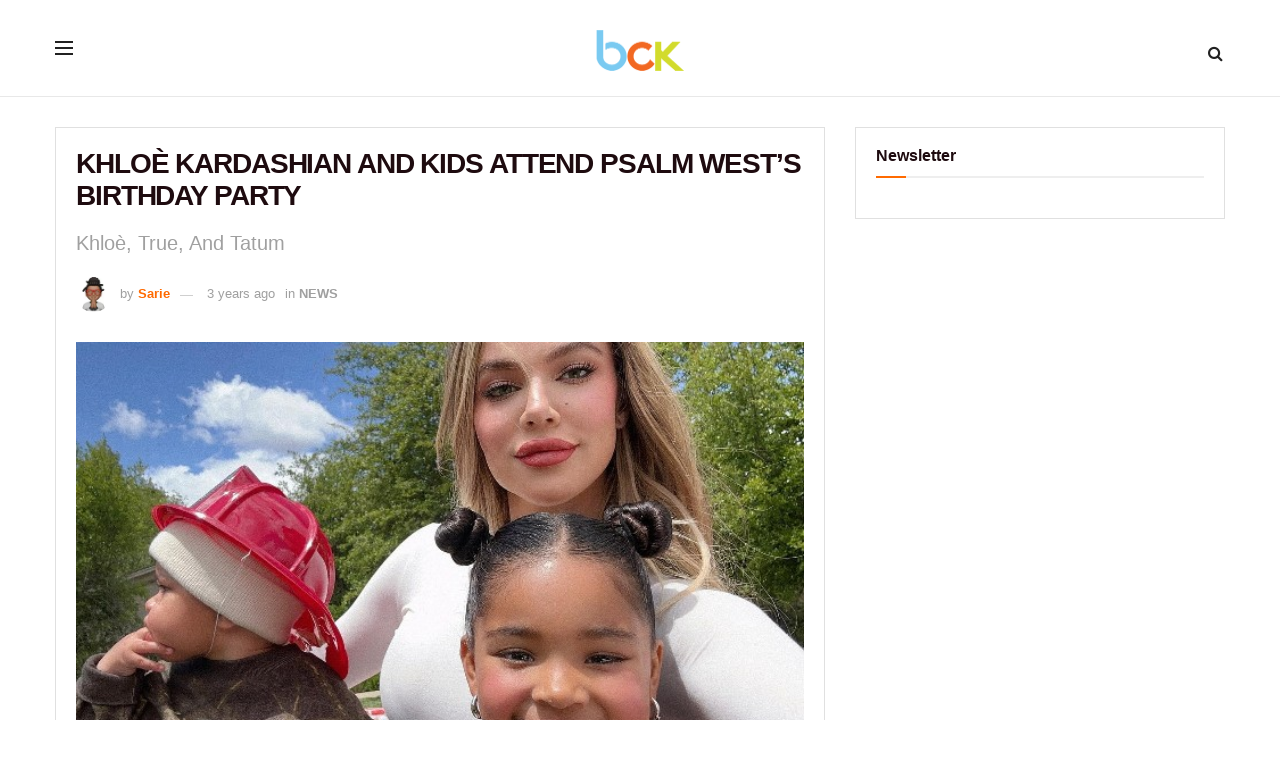

--- FILE ---
content_type: text/html; charset=UTF-8
request_url: https://bckonline.com/2023/05/07/khloe-kardashian-and-kids-attend-psalm-wests-birthday-party/
body_size: 27814
content:
<!doctype html>
<!--[if lt IE 7]> <html class="no-js lt-ie9 lt-ie8 lt-ie7" lang="en-US"> <![endif]-->
<!--[if IE 7]>    <html class="no-js lt-ie9 lt-ie8" lang="en-US"> <![endif]-->
<!--[if IE 8]>    <html class="no-js lt-ie9" lang="en-US"> <![endif]-->
<!--[if IE 9]>    <html class="no-js lt-ie10" lang="en-US"> <![endif]-->
<!--[if gt IE 8]><!--> <html class="no-js" lang="en-US"> <!--<![endif]-->
<head>
    
<meta http-equiv="Content-Type" content="text/html; charset=UTF-8" />
<meta name='viewport' content='width=device-width, initial-scale=1, user-scalable=yes' />
<link rel="profile" href="https://gmpg.org/xfn/11" />  
<link rel="pingback" href="https://bckonline.com/xmlrpc.php" />
<link rel="stylesheet" href="/wp-content/uploads/custom-css-js/353003.css" />
<meta name='robots' content='index, follow, max-image-preview:large, max-snippet:-1, max-video-preview:-1' />
			<script type="text/javascript">
			  var jnews_ajax_url = '/?ajax-request=jnews'
			</script>
			<script type="text/javascript">;window.jnews=window.jnews||{},window.jnews.library=window.jnews.library||{},window.jnews.library=function(){"use strict";var e=this;e.win=window,e.doc=document,e.noop=function(){},e.globalBody=e.doc.getElementsByTagName("body")[0],e.globalBody=e.globalBody?e.globalBody:e.doc,e.win.jnewsDataStorage=e.win.jnewsDataStorage||{_storage:new WeakMap,put:function(e,t,n){this._storage.has(e)||this._storage.set(e,new Map),this._storage.get(e).set(t,n)},get:function(e,t){return this._storage.get(e).get(t)},has:function(e,t){return this._storage.has(e)&&this._storage.get(e).has(t)},remove:function(e,t){var n=this._storage.get(e).delete(t);return 0===!this._storage.get(e).size&&this._storage.delete(e),n}},e.windowWidth=function(){return e.win.innerWidth||e.docEl.clientWidth||e.globalBody.clientWidth},e.windowHeight=function(){return e.win.innerHeight||e.docEl.clientHeight||e.globalBody.clientHeight},e.requestAnimationFrame=e.win.requestAnimationFrame||e.win.webkitRequestAnimationFrame||e.win.mozRequestAnimationFrame||e.win.msRequestAnimationFrame||window.oRequestAnimationFrame||function(e){return setTimeout(e,1e3/60)},e.cancelAnimationFrame=e.win.cancelAnimationFrame||e.win.webkitCancelAnimationFrame||e.win.webkitCancelRequestAnimationFrame||e.win.mozCancelAnimationFrame||e.win.msCancelRequestAnimationFrame||e.win.oCancelRequestAnimationFrame||function(e){clearTimeout(e)},e.classListSupport="classList"in document.createElement("_"),e.hasClass=e.classListSupport?function(e,t){return e.classList.contains(t)}:function(e,t){return e.className.indexOf(t)>=0},e.addClass=e.classListSupport?function(t,n){e.hasClass(t,n)||t.classList.add(n)}:function(t,n){e.hasClass(t,n)||(t.className+=" "+n)},e.removeClass=e.classListSupport?function(t,n){e.hasClass(t,n)&&t.classList.remove(n)}:function(t,n){e.hasClass(t,n)&&(t.className=t.className.replace(n,""))},e.objKeys=function(e){var t=[];for(var n in e)Object.prototype.hasOwnProperty.call(e,n)&&t.push(n);return t},e.isObjectSame=function(e,t){var n=!0;return JSON.stringify(e)!==JSON.stringify(t)&&(n=!1),n},e.extend=function(){for(var e,t,n,o=arguments[0]||{},i=1,a=arguments.length;i<a;i++)if(null!==(e=arguments[i]))for(t in e)o!==(n=e[t])&&void 0!==n&&(o[t]=n);return o},e.dataStorage=e.win.jnewsDataStorage,e.isVisible=function(e){return 0!==e.offsetWidth&&0!==e.offsetHeight||e.getBoundingClientRect().length},e.getHeight=function(e){return e.offsetHeight||e.clientHeight||e.getBoundingClientRect().height},e.getWidth=function(e){return e.offsetWidth||e.clientWidth||e.getBoundingClientRect().width},e.supportsPassive=!1;try{var t=Object.defineProperty({},"passive",{get:function(){e.supportsPassive=!0}});"createEvent"in e.doc?e.win.addEventListener("test",null,t):"fireEvent"in e.doc&&e.win.attachEvent("test",null)}catch(e){}e.passiveOption=!!e.supportsPassive&&{passive:!0},e.setStorage=function(e,t){e="jnews-"+e;var n={expired:Math.floor(((new Date).getTime()+432e5)/1e3)};t=Object.assign(n,t);localStorage.setItem(e,JSON.stringify(t))},e.getStorage=function(e){e="jnews-"+e;var t=localStorage.getItem(e);return null!==t&&0<t.length?JSON.parse(localStorage.getItem(e)):{}},e.expiredStorage=function(){var t,n="jnews-";for(var o in localStorage)o.indexOf(n)>-1&&"undefined"!==(t=e.getStorage(o.replace(n,""))).expired&&t.expired<Math.floor((new Date).getTime()/1e3)&&localStorage.removeItem(o)},e.addEvents=function(t,n,o){for(var i in n){var a=["touchstart","touchmove"].indexOf(i)>=0&&!o&&e.passiveOption;"createEvent"in e.doc?t.addEventListener(i,n[i],a):"fireEvent"in e.doc&&t.attachEvent("on"+i,n[i])}},e.removeEvents=function(t,n){for(var o in n)"createEvent"in e.doc?t.removeEventListener(o,n[o]):"fireEvent"in e.doc&&t.detachEvent("on"+o,n[o])},e.triggerEvents=function(t,n,o){var i;o=o||{detail:null};return"createEvent"in e.doc?(!(i=e.doc.createEvent("CustomEvent")||new CustomEvent(n)).initCustomEvent||i.initCustomEvent(n,!0,!1,o),void t.dispatchEvent(i)):"fireEvent"in e.doc?((i=e.doc.createEventObject()).eventType=n,void t.fireEvent("on"+i.eventType,i)):void 0},e.getParents=function(t,n){void 0===n&&(n=e.doc);for(var o=[],i=t.parentNode,a=!1;!a;)if(i){var r=i;r.querySelectorAll(n).length?a=!0:(o.push(r),i=r.parentNode)}else o=[],a=!0;return o},e.forEach=function(e,t,n){for(var o=0,i=e.length;o<i;o++)t.call(n,e[o],o)},e.getText=function(e){return e.innerText||e.textContent},e.setText=function(e,t){var n="object"==typeof t?t.innerText||t.textContent:t;e.innerText&&(e.innerText=n),e.textContent&&(e.textContent=n)},e.httpBuildQuery=function(t){return e.objKeys(t).reduce(function t(n){var o=arguments.length>1&&void 0!==arguments[1]?arguments[1]:null;return function(i,a){var r=n[a];a=encodeURIComponent(a);var s=o?"".concat(o,"[").concat(a,"]"):a;return null==r||"function"==typeof r?(i.push("".concat(s,"=")),i):["number","boolean","string"].includes(typeof r)?(i.push("".concat(s,"=").concat(encodeURIComponent(r))),i):(i.push(e.objKeys(r).reduce(t(r,s),[]).join("&")),i)}}(t),[]).join("&")},e.get=function(t,n,o,i){return o="function"==typeof o?o:e.noop,e.ajax("GET",t,n,o,i)},e.post=function(t,n,o,i){return o="function"==typeof o?o:e.noop,e.ajax("POST",t,n,o,i)},e.ajax=function(t,n,o,i,a){var r=new XMLHttpRequest,s=n,c=e.httpBuildQuery(o);if(t=-1!=["GET","POST"].indexOf(t)?t:"GET",r.open(t,s+("GET"==t?"?"+c:""),!0),"POST"==t&&r.setRequestHeader("Content-type","application/x-www-form-urlencoded"),r.setRequestHeader("X-Requested-With","XMLHttpRequest"),r.onreadystatechange=function(){4===r.readyState&&200<=r.status&&300>r.status&&"function"==typeof i&&i.call(void 0,r.response)},void 0!==a&&!a){return{xhr:r,send:function(){r.send("POST"==t?c:null)}}}return r.send("POST"==t?c:null),{xhr:r}},e.scrollTo=function(t,n,o){function i(e,t,n){this.start=this.position(),this.change=e-this.start,this.currentTime=0,this.increment=20,this.duration=void 0===n?500:n,this.callback=t,this.finish=!1,this.animateScroll()}return Math.easeInOutQuad=function(e,t,n,o){return(e/=o/2)<1?n/2*e*e+t:-n/2*(--e*(e-2)-1)+t},i.prototype.stop=function(){this.finish=!0},i.prototype.move=function(t){e.doc.documentElement.scrollTop=t,e.globalBody.parentNode.scrollTop=t,e.globalBody.scrollTop=t},i.prototype.position=function(){return e.doc.documentElement.scrollTop||e.globalBody.parentNode.scrollTop||e.globalBody.scrollTop},i.prototype.animateScroll=function(){this.currentTime+=this.increment;var t=Math.easeInOutQuad(this.currentTime,this.start,this.change,this.duration);this.move(t),this.currentTime<this.duration&&!this.finish?e.requestAnimationFrame.call(e.win,this.animateScroll.bind(this)):this.callback&&"function"==typeof this.callback&&this.callback()},new i(t,n,o)},e.unwrap=function(t){var n,o=t;e.forEach(t,(function(e,t){n?n+=e:n=e})),o.replaceWith(n)},e.performance={start:function(e){performance.mark(e+"Start")},stop:function(e){performance.mark(e+"End"),performance.measure(e,e+"Start",e+"End")}},e.fps=function(){var t=0,n=0,o=0;!function(){var i=t=0,a=0,r=0,s=document.getElementById("fpsTable"),c=function(t){void 0===document.getElementsByTagName("body")[0]?e.requestAnimationFrame.call(e.win,(function(){c(t)})):document.getElementsByTagName("body")[0].appendChild(t)};null===s&&((s=document.createElement("div")).style.position="fixed",s.style.top="120px",s.style.left="10px",s.style.width="100px",s.style.height="20px",s.style.border="1px solid black",s.style.fontSize="11px",s.style.zIndex="100000",s.style.backgroundColor="white",s.id="fpsTable",c(s));var l=function(){o++,n=Date.now(),(a=(o/(r=(n-t)/1e3)).toPrecision(2))!=i&&(i=a,s.innerHTML=i+"fps"),1<r&&(t=n,o=0),e.requestAnimationFrame.call(e.win,l)};l()}()},e.instr=function(e,t){for(var n=0;n<t.length;n++)if(-1!==e.toLowerCase().indexOf(t[n].toLowerCase()))return!0},e.winLoad=function(t,n){function o(o){if("complete"===e.doc.readyState||"interactive"===e.doc.readyState)return!o||n?setTimeout(t,n||1):t(o),1}o()||e.addEvents(e.win,{load:o})},e.docReady=function(t,n){function o(o){if("complete"===e.doc.readyState||"interactive"===e.doc.readyState)return!o||n?setTimeout(t,n||1):t(o),1}o()||e.addEvents(e.doc,{DOMContentLoaded:o})},e.fireOnce=function(){e.docReady((function(){e.assets=e.assets||[],e.assets.length&&(e.boot(),e.load_assets())}),50)},e.boot=function(){e.length&&e.doc.querySelectorAll("style[media]").forEach((function(e){"not all"==e.getAttribute("media")&&e.removeAttribute("media")}))},e.create_js=function(t,n){var o=e.doc.createElement("script");switch(o.setAttribute("src",t),n){case"defer":o.setAttribute("defer",!0);break;case"async":o.setAttribute("async",!0);break;case"deferasync":o.setAttribute("defer",!0),o.setAttribute("async",!0)}e.globalBody.appendChild(o)},e.load_assets=function(){"object"==typeof e.assets&&e.forEach(e.assets.slice(0),(function(t,n){var o="";t.defer&&(o+="defer"),t.async&&(o+="async"),e.create_js(t.url,o);var i=e.assets.indexOf(t);i>-1&&e.assets.splice(i,1)})),e.assets=jnewsoption.au_scripts=window.jnewsads=[]},e.setCookie=function(e,t,n){var o="";if(n){var i=new Date;i.setTime(i.getTime()+24*n*60*60*1e3),o="; expires="+i.toUTCString()}document.cookie=e+"="+(t||"")+o+"; path=/"},e.getCookie=function(e){for(var t=e+"=",n=document.cookie.split(";"),o=0;o<n.length;o++){for(var i=n[o];" "==i.charAt(0);)i=i.substring(1,i.length);if(0==i.indexOf(t))return i.substring(t.length,i.length)}return null},e.eraseCookie=function(e){document.cookie=e+"=; Path=/; Expires=Thu, 01 Jan 1970 00:00:01 GMT;"},e.docReady((function(){e.globalBody=e.globalBody==e.doc?e.doc.getElementsByTagName("body")[0]:e.globalBody,e.globalBody=e.globalBody?e.globalBody:e.doc})),e.winLoad((function(){e.winLoad((function(){var t=!1;if(void 0!==window.jnewsadmin)if(void 0!==window.file_version_checker){var n=e.objKeys(window.file_version_checker);n.length?n.forEach((function(e){t||"10.0.4"===window.file_version_checker[e]||(t=!0)})):t=!0}else t=!0;t&&(window.jnewsHelper.getMessage(),window.jnewsHelper.getNotice())}),2500)}))},window.jnews.library=new window.jnews.library;</script>
	<!-- This site is optimized with the Yoast SEO plugin v26.8 - https://yoast.com/product/yoast-seo-wordpress/ -->
	<title>KHLOÈ KARDASHIAN AND KIDS ATTEND PSALM WEST&#039;S BIRTHDAY PARTY</title>
	<meta name="description" content="Kim Kardashian’s son, Psalm West, celebrated his birthday with his aunt, Khloè Kardashian, and cousins, True and anTatum, by his side. The Good American" />
	<link rel="canonical" href="https://bckonline.com/2023/05/07/khloe-kardashian-and-kids-attend-psalm-wests-birthday-party/" />
	<meta property="og:locale" content="en_US" />
	<meta property="og:type" content="article" />
	<meta property="og:title" content="KHLOÈ KARDASHIAN AND KIDS ATTEND PSALM WEST&#039;S BIRTHDAY PARTY" />
	<meta property="og:description" content="Kim Kardashian’s son, Psalm West, celebrated his birthday with his aunt, Khloè Kardashian, and cousins, True and anTatum, by his side. The Good American" />
	<meta property="og:url" content="https://bckonline.com/2023/05/07/khloe-kardashian-and-kids-attend-psalm-wests-birthday-party/" />
	<meta property="og:site_name" content="BCK Online" />
	<meta property="article:publisher" content="https://www.facebook.com/officialbck" />
	<meta property="article:published_time" content="2023-05-08T02:52:40+00:00" />
	<meta property="article:modified_time" content="2023-05-08T15:02:51+00:00" />
	<meta property="og:image" content="https://bckonline.com/wp-content/uploads/2023/05/khloe-kardashian.jpg" />
	<meta property="og:image:width" content="640" />
	<meta property="og:image:height" content="399" />
	<meta property="og:image:type" content="image/jpeg" />
	<meta name="author" content="Sarie" />
	<meta name="twitter:card" content="summary_large_image" />
	<meta name="twitter:creator" content="@officialbck" />
	<meta name="twitter:site" content="@officialbck" />
	<meta name="twitter:label1" content="Written by" />
	<meta name="twitter:data1" content="Sarie" />
	<meta name="twitter:label2" content="Est. reading time" />
	<meta name="twitter:data2" content="2 minutes" />
	<!-- / Yoast SEO plugin. -->


<link rel='dns-prefetch' href='//scripts.mediavine.com' />
<link rel="alternate" type="application/rss+xml" title="BCK Online &raquo; Feed" href="https://bckonline.com/feed/" />
<link rel="alternate" type="application/rss+xml" title="BCK Online &raquo; Comments Feed" href="https://bckonline.com/comments/feed/" />
<link rel="alternate" title="oEmbed (JSON)" type="application/json+oembed" href="https://bckonline.com/wp-json/oembed/1.0/embed?url=https%3A%2F%2Fbckonline.com%2F2023%2F05%2F07%2Fkhloe-kardashian-and-kids-attend-psalm-wests-birthday-party%2F" />
<link rel="alternate" title="oEmbed (XML)" type="text/xml+oembed" href="https://bckonline.com/wp-json/oembed/1.0/embed?url=https%3A%2F%2Fbckonline.com%2F2023%2F05%2F07%2Fkhloe-kardashian-and-kids-attend-psalm-wests-birthday-party%2F&#038;format=xml" />
<style id='wp-img-auto-sizes-contain-inline-css' type='text/css'>
img:is([sizes=auto i],[sizes^="auto," i]){contain-intrinsic-size:3000px 1500px}
/*# sourceURL=wp-img-auto-sizes-contain-inline-css */
</style>
<link rel='stylesheet' id='sbi_styles-css' href='https://bckonline.com/wp-content/plugins/instagram-feed/css/sbi-styles.min.css' type='text/css' media='all' />
<style id='wp-emoji-styles-inline-css' type='text/css'>

	img.wp-smiley, img.emoji {
		display: inline !important;
		border: none !important;
		box-shadow: none !important;
		height: 1em !important;
		width: 1em !important;
		margin: 0 0.07em !important;
		vertical-align: -0.1em !important;
		background: none !important;
		padding: 0 !important;
	}
/*# sourceURL=wp-emoji-styles-inline-css */
</style>
<style id='wp-block-library-inline-css' type='text/css'>
:root{--wp-block-synced-color:#7a00df;--wp-block-synced-color--rgb:122,0,223;--wp-bound-block-color:var(--wp-block-synced-color);--wp-editor-canvas-background:#ddd;--wp-admin-theme-color:#007cba;--wp-admin-theme-color--rgb:0,124,186;--wp-admin-theme-color-darker-10:#006ba1;--wp-admin-theme-color-darker-10--rgb:0,107,160.5;--wp-admin-theme-color-darker-20:#005a87;--wp-admin-theme-color-darker-20--rgb:0,90,135;--wp-admin-border-width-focus:2px}@media (min-resolution:192dpi){:root{--wp-admin-border-width-focus:1.5px}}.wp-element-button{cursor:pointer}:root .has-very-light-gray-background-color{background-color:#eee}:root .has-very-dark-gray-background-color{background-color:#313131}:root .has-very-light-gray-color{color:#eee}:root .has-very-dark-gray-color{color:#313131}:root .has-vivid-green-cyan-to-vivid-cyan-blue-gradient-background{background:linear-gradient(135deg,#00d084,#0693e3)}:root .has-purple-crush-gradient-background{background:linear-gradient(135deg,#34e2e4,#4721fb 50%,#ab1dfe)}:root .has-hazy-dawn-gradient-background{background:linear-gradient(135deg,#faaca8,#dad0ec)}:root .has-subdued-olive-gradient-background{background:linear-gradient(135deg,#fafae1,#67a671)}:root .has-atomic-cream-gradient-background{background:linear-gradient(135deg,#fdd79a,#004a59)}:root .has-nightshade-gradient-background{background:linear-gradient(135deg,#330968,#31cdcf)}:root .has-midnight-gradient-background{background:linear-gradient(135deg,#020381,#2874fc)}:root{--wp--preset--font-size--normal:16px;--wp--preset--font-size--huge:42px}.has-regular-font-size{font-size:1em}.has-larger-font-size{font-size:2.625em}.has-normal-font-size{font-size:var(--wp--preset--font-size--normal)}.has-huge-font-size{font-size:var(--wp--preset--font-size--huge)}.has-text-align-center{text-align:center}.has-text-align-left{text-align:left}.has-text-align-right{text-align:right}.has-fit-text{white-space:nowrap!important}#end-resizable-editor-section{display:none}.aligncenter{clear:both}.items-justified-left{justify-content:flex-start}.items-justified-center{justify-content:center}.items-justified-right{justify-content:flex-end}.items-justified-space-between{justify-content:space-between}.screen-reader-text{border:0;clip-path:inset(50%);height:1px;margin:-1px;overflow:hidden;padding:0;position:absolute;width:1px;word-wrap:normal!important}.screen-reader-text:focus{background-color:#ddd;clip-path:none;color:#444;display:block;font-size:1em;height:auto;left:5px;line-height:normal;padding:15px 23px 14px;text-decoration:none;top:5px;width:auto;z-index:100000}html :where(.has-border-color){border-style:solid}html :where([style*=border-top-color]){border-top-style:solid}html :where([style*=border-right-color]){border-right-style:solid}html :where([style*=border-bottom-color]){border-bottom-style:solid}html :where([style*=border-left-color]){border-left-style:solid}html :where([style*=border-width]){border-style:solid}html :where([style*=border-top-width]){border-top-style:solid}html :where([style*=border-right-width]){border-right-style:solid}html :where([style*=border-bottom-width]){border-bottom-style:solid}html :where([style*=border-left-width]){border-left-style:solid}html :where(img[class*=wp-image-]){height:auto;max-width:100%}:where(figure){margin:0 0 1em}html :where(.is-position-sticky){--wp-admin--admin-bar--position-offset:var(--wp-admin--admin-bar--height,0px)}@media screen and (max-width:600px){html :where(.is-position-sticky){--wp-admin--admin-bar--position-offset:0px}}

/*# sourceURL=wp-block-library-inline-css */
</style><style id='global-styles-inline-css' type='text/css'>
:root{--wp--preset--aspect-ratio--square: 1;--wp--preset--aspect-ratio--4-3: 4/3;--wp--preset--aspect-ratio--3-4: 3/4;--wp--preset--aspect-ratio--3-2: 3/2;--wp--preset--aspect-ratio--2-3: 2/3;--wp--preset--aspect-ratio--16-9: 16/9;--wp--preset--aspect-ratio--9-16: 9/16;--wp--preset--color--black: #000000;--wp--preset--color--cyan-bluish-gray: #abb8c3;--wp--preset--color--white: #ffffff;--wp--preset--color--pale-pink: #f78da7;--wp--preset--color--vivid-red: #cf2e2e;--wp--preset--color--luminous-vivid-orange: #ff6900;--wp--preset--color--luminous-vivid-amber: #fcb900;--wp--preset--color--light-green-cyan: #7bdcb5;--wp--preset--color--vivid-green-cyan: #00d084;--wp--preset--color--pale-cyan-blue: #8ed1fc;--wp--preset--color--vivid-cyan-blue: #0693e3;--wp--preset--color--vivid-purple: #9b51e0;--wp--preset--gradient--vivid-cyan-blue-to-vivid-purple: linear-gradient(135deg,rgb(6,147,227) 0%,rgb(155,81,224) 100%);--wp--preset--gradient--light-green-cyan-to-vivid-green-cyan: linear-gradient(135deg,rgb(122,220,180) 0%,rgb(0,208,130) 100%);--wp--preset--gradient--luminous-vivid-amber-to-luminous-vivid-orange: linear-gradient(135deg,rgb(252,185,0) 0%,rgb(255,105,0) 100%);--wp--preset--gradient--luminous-vivid-orange-to-vivid-red: linear-gradient(135deg,rgb(255,105,0) 0%,rgb(207,46,46) 100%);--wp--preset--gradient--very-light-gray-to-cyan-bluish-gray: linear-gradient(135deg,rgb(238,238,238) 0%,rgb(169,184,195) 100%);--wp--preset--gradient--cool-to-warm-spectrum: linear-gradient(135deg,rgb(74,234,220) 0%,rgb(151,120,209) 20%,rgb(207,42,186) 40%,rgb(238,44,130) 60%,rgb(251,105,98) 80%,rgb(254,248,76) 100%);--wp--preset--gradient--blush-light-purple: linear-gradient(135deg,rgb(255,206,236) 0%,rgb(152,150,240) 100%);--wp--preset--gradient--blush-bordeaux: linear-gradient(135deg,rgb(254,205,165) 0%,rgb(254,45,45) 50%,rgb(107,0,62) 100%);--wp--preset--gradient--luminous-dusk: linear-gradient(135deg,rgb(255,203,112) 0%,rgb(199,81,192) 50%,rgb(65,88,208) 100%);--wp--preset--gradient--pale-ocean: linear-gradient(135deg,rgb(255,245,203) 0%,rgb(182,227,212) 50%,rgb(51,167,181) 100%);--wp--preset--gradient--electric-grass: linear-gradient(135deg,rgb(202,248,128) 0%,rgb(113,206,126) 100%);--wp--preset--gradient--midnight: linear-gradient(135deg,rgb(2,3,129) 0%,rgb(40,116,252) 100%);--wp--preset--font-size--small: 13px;--wp--preset--font-size--medium: 20px;--wp--preset--font-size--large: 36px;--wp--preset--font-size--x-large: 42px;--wp--preset--spacing--20: 0.44rem;--wp--preset--spacing--30: 0.67rem;--wp--preset--spacing--40: 1rem;--wp--preset--spacing--50: 1.5rem;--wp--preset--spacing--60: 2.25rem;--wp--preset--spacing--70: 3.38rem;--wp--preset--spacing--80: 5.06rem;--wp--preset--shadow--natural: 6px 6px 9px rgba(0, 0, 0, 0.2);--wp--preset--shadow--deep: 12px 12px 50px rgba(0, 0, 0, 0.4);--wp--preset--shadow--sharp: 6px 6px 0px rgba(0, 0, 0, 0.2);--wp--preset--shadow--outlined: 6px 6px 0px -3px rgb(255, 255, 255), 6px 6px rgb(0, 0, 0);--wp--preset--shadow--crisp: 6px 6px 0px rgb(0, 0, 0);}:where(.is-layout-flex){gap: 0.5em;}:where(.is-layout-grid){gap: 0.5em;}body .is-layout-flex{display: flex;}.is-layout-flex{flex-wrap: wrap;align-items: center;}.is-layout-flex > :is(*, div){margin: 0;}body .is-layout-grid{display: grid;}.is-layout-grid > :is(*, div){margin: 0;}:where(.wp-block-columns.is-layout-flex){gap: 2em;}:where(.wp-block-columns.is-layout-grid){gap: 2em;}:where(.wp-block-post-template.is-layout-flex){gap: 1.25em;}:where(.wp-block-post-template.is-layout-grid){gap: 1.25em;}.has-black-color{color: var(--wp--preset--color--black) !important;}.has-cyan-bluish-gray-color{color: var(--wp--preset--color--cyan-bluish-gray) !important;}.has-white-color{color: var(--wp--preset--color--white) !important;}.has-pale-pink-color{color: var(--wp--preset--color--pale-pink) !important;}.has-vivid-red-color{color: var(--wp--preset--color--vivid-red) !important;}.has-luminous-vivid-orange-color{color: var(--wp--preset--color--luminous-vivid-orange) !important;}.has-luminous-vivid-amber-color{color: var(--wp--preset--color--luminous-vivid-amber) !important;}.has-light-green-cyan-color{color: var(--wp--preset--color--light-green-cyan) !important;}.has-vivid-green-cyan-color{color: var(--wp--preset--color--vivid-green-cyan) !important;}.has-pale-cyan-blue-color{color: var(--wp--preset--color--pale-cyan-blue) !important;}.has-vivid-cyan-blue-color{color: var(--wp--preset--color--vivid-cyan-blue) !important;}.has-vivid-purple-color{color: var(--wp--preset--color--vivid-purple) !important;}.has-black-background-color{background-color: var(--wp--preset--color--black) !important;}.has-cyan-bluish-gray-background-color{background-color: var(--wp--preset--color--cyan-bluish-gray) !important;}.has-white-background-color{background-color: var(--wp--preset--color--white) !important;}.has-pale-pink-background-color{background-color: var(--wp--preset--color--pale-pink) !important;}.has-vivid-red-background-color{background-color: var(--wp--preset--color--vivid-red) !important;}.has-luminous-vivid-orange-background-color{background-color: var(--wp--preset--color--luminous-vivid-orange) !important;}.has-luminous-vivid-amber-background-color{background-color: var(--wp--preset--color--luminous-vivid-amber) !important;}.has-light-green-cyan-background-color{background-color: var(--wp--preset--color--light-green-cyan) !important;}.has-vivid-green-cyan-background-color{background-color: var(--wp--preset--color--vivid-green-cyan) !important;}.has-pale-cyan-blue-background-color{background-color: var(--wp--preset--color--pale-cyan-blue) !important;}.has-vivid-cyan-blue-background-color{background-color: var(--wp--preset--color--vivid-cyan-blue) !important;}.has-vivid-purple-background-color{background-color: var(--wp--preset--color--vivid-purple) !important;}.has-black-border-color{border-color: var(--wp--preset--color--black) !important;}.has-cyan-bluish-gray-border-color{border-color: var(--wp--preset--color--cyan-bluish-gray) !important;}.has-white-border-color{border-color: var(--wp--preset--color--white) !important;}.has-pale-pink-border-color{border-color: var(--wp--preset--color--pale-pink) !important;}.has-vivid-red-border-color{border-color: var(--wp--preset--color--vivid-red) !important;}.has-luminous-vivid-orange-border-color{border-color: var(--wp--preset--color--luminous-vivid-orange) !important;}.has-luminous-vivid-amber-border-color{border-color: var(--wp--preset--color--luminous-vivid-amber) !important;}.has-light-green-cyan-border-color{border-color: var(--wp--preset--color--light-green-cyan) !important;}.has-vivid-green-cyan-border-color{border-color: var(--wp--preset--color--vivid-green-cyan) !important;}.has-pale-cyan-blue-border-color{border-color: var(--wp--preset--color--pale-cyan-blue) !important;}.has-vivid-cyan-blue-border-color{border-color: var(--wp--preset--color--vivid-cyan-blue) !important;}.has-vivid-purple-border-color{border-color: var(--wp--preset--color--vivid-purple) !important;}.has-vivid-cyan-blue-to-vivid-purple-gradient-background{background: var(--wp--preset--gradient--vivid-cyan-blue-to-vivid-purple) !important;}.has-light-green-cyan-to-vivid-green-cyan-gradient-background{background: var(--wp--preset--gradient--light-green-cyan-to-vivid-green-cyan) !important;}.has-luminous-vivid-amber-to-luminous-vivid-orange-gradient-background{background: var(--wp--preset--gradient--luminous-vivid-amber-to-luminous-vivid-orange) !important;}.has-luminous-vivid-orange-to-vivid-red-gradient-background{background: var(--wp--preset--gradient--luminous-vivid-orange-to-vivid-red) !important;}.has-very-light-gray-to-cyan-bluish-gray-gradient-background{background: var(--wp--preset--gradient--very-light-gray-to-cyan-bluish-gray) !important;}.has-cool-to-warm-spectrum-gradient-background{background: var(--wp--preset--gradient--cool-to-warm-spectrum) !important;}.has-blush-light-purple-gradient-background{background: var(--wp--preset--gradient--blush-light-purple) !important;}.has-blush-bordeaux-gradient-background{background: var(--wp--preset--gradient--blush-bordeaux) !important;}.has-luminous-dusk-gradient-background{background: var(--wp--preset--gradient--luminous-dusk) !important;}.has-pale-ocean-gradient-background{background: var(--wp--preset--gradient--pale-ocean) !important;}.has-electric-grass-gradient-background{background: var(--wp--preset--gradient--electric-grass) !important;}.has-midnight-gradient-background{background: var(--wp--preset--gradient--midnight) !important;}.has-small-font-size{font-size: var(--wp--preset--font-size--small) !important;}.has-medium-font-size{font-size: var(--wp--preset--font-size--medium) !important;}.has-large-font-size{font-size: var(--wp--preset--font-size--large) !important;}.has-x-large-font-size{font-size: var(--wp--preset--font-size--x-large) !important;}
/*# sourceURL=global-styles-inline-css */
</style>

<style id='classic-theme-styles-inline-css' type='text/css'>
/*! This file is auto-generated */
.wp-block-button__link{color:#fff;background-color:#32373c;border-radius:9999px;box-shadow:none;text-decoration:none;padding:calc(.667em + 2px) calc(1.333em + 2px);font-size:1.125em}.wp-block-file__button{background:#32373c;color:#fff;text-decoration:none}
/*# sourceURL=/wp-includes/css/classic-themes.min.css */
</style>
<link rel='stylesheet' id='jnews-parent-style-css' href='https://bckonline.com/wp-content/themes/jnews/style.css' type='text/css' media='all' />
<link rel='stylesheet' id='js_composer_front-css' href='https://bckonline.com/wp-content/plugins/js_composer/assets/css/js_composer.min.css' type='text/css' media='all' />
<link rel='stylesheet' id='font-awesome-css' href='https://bckonline.com/wp-content/themes/jnews/assets/fonts/font-awesome/font-awesome.min.css' type='text/css' media='all' />
<link rel='stylesheet' id='jnews-icon-css' href='https://bckonline.com/wp-content/themes/jnews/assets/fonts/jegicon/jegicon.css' type='text/css' media='all' />
<link rel='stylesheet' id='jscrollpane-css' href='https://bckonline.com/wp-content/themes/jnews/assets/css/jquery.jscrollpane.css' type='text/css' media='all' />
<link rel='stylesheet' id='oknav-css' href='https://bckonline.com/wp-content/themes/jnews/assets/css/okayNav.css' type='text/css' media='all' />
<link rel='stylesheet' id='magnific-popup-css' href='https://bckonline.com/wp-content/themes/jnews/assets/css/magnific-popup.css' type='text/css' media='all' />
<link rel='stylesheet' id='chosen-css' href='https://bckonline.com/wp-content/themes/jnews/assets/css/chosen/chosen.css' type='text/css' media='all' />
<link rel='stylesheet' id='jnews-main-css' href='https://bckonline.com/wp-content/themes/jnews/assets/css/main.css' type='text/css' media='all' />
<link rel='stylesheet' id='jnews-pages-css' href='https://bckonline.com/wp-content/themes/jnews/assets/css/pages.css' type='text/css' media='all' />
<link rel='stylesheet' id='jnews-single-css' href='https://bckonline.com/wp-content/themes/jnews/assets/css/single.css' type='text/css' media='all' />
<link rel='stylesheet' id='jnews-responsive-css' href='https://bckonline.com/wp-content/themes/jnews/assets/css/responsive.css' type='text/css' media='all' />
<link rel='stylesheet' id='jnews-pb-temp-css' href='https://bckonline.com/wp-content/themes/jnews/assets/css/pb-temp.css' type='text/css' media='all' />
<link rel='stylesheet' id='jnews-js-composer-css' href='https://bckonline.com/wp-content/themes/jnews/assets/css/js-composer-frontend.css' type='text/css' media='all' />
<link rel='stylesheet' id='jnews-style-css' href='https://bckonline.com/wp-content/themes/jnews-child/style.css' type='text/css' media='all' />
<link rel='stylesheet' id='jnews-darkmode-css' href='https://bckonline.com/wp-content/themes/jnews/assets/css/darkmode.css' type='text/css' media='all' />
<link rel='stylesheet' id='jnews-select-share-css' href='https://bckonline.com/wp-content/plugins/jnews-social-share/assets/css/plugin.css' type='text/css' media='all' />
<script type="text/javascript" async="async" fetchpriority="high" data-noptimize="1" data-cfasync="false" src="https://scripts.mediavine.com/tags/bck-online.js" id="mv-script-wrapper-js"></script>
<script type="text/javascript" src="https://bckonline.com/wp-includes/js/jquery/jquery.min.js" id="jquery-core-js"></script>
<script type="text/javascript" src="https://bckonline.com/wp-includes/js/jquery/jquery-migrate.min.js" id="jquery-migrate-js"></script>
<script></script><link rel="https://api.w.org/" href="https://bckonline.com/wp-json/" /><link rel="alternate" title="JSON" type="application/json" href="https://bckonline.com/wp-json/wp/v2/posts/351373" /><link rel="EditURI" type="application/rsd+xml" title="RSD" href="https://bckonline.com/xmlrpc.php?rsd" />

<link rel='shortlink' href='https://bckonline.com/?p=351373' />
<meta name="onesignal-plugin" content="wordpress-3.8.0">
  <script src="https://cdn.onesignal.com/sdks/web/v16/OneSignalSDK.page.js" defer></script>
  <script>
          window.OneSignalDeferred = window.OneSignalDeferred || [];
          OneSignalDeferred.push(async function(OneSignal) {
            await OneSignal.init({
              appId: "e4b77326-5935-4b90-8016-6223acb59800",
              serviceWorkerOverrideForTypical: true,
              path: "https://bckonline.com/wp-content/plugins/onesignal-free-web-push-notifications/sdk_files/",
              serviceWorkerParam: { scope: "/wp-content/plugins/onesignal-free-web-push-notifications/sdk_files/push/onesignal/" },
              serviceWorkerPath: "OneSignalSDKWorker.js",
            });
          });

          // Unregister the legacy OneSignal service worker to prevent scope conflicts
          if (navigator.serviceWorker) {
            navigator.serviceWorker.getRegistrations().then((registrations) => {
              // Iterate through all registered service workers
              registrations.forEach((registration) => {
                // Check the script URL to identify the specific service worker
                if (registration.active && registration.active.scriptURL.includes('OneSignalSDKWorker.js.php')) {
                  // Unregister the service worker
                  registration.unregister().then((success) => {
                    if (success) {
                      console.log('OneSignalSW: Successfully unregistered:', registration.active.scriptURL);
                    } else {
                      console.log('OneSignalSW: Failed to unregister:', registration.active.scriptURL);
                    }
                  });
                }
              });
            }).catch((error) => {
              console.error('Error fetching service worker registrations:', error);
            });
        }
        </script>
<script type="application/ld+json">{"@context":"https://schema.org","@type":"NewsArticle","mainEntityOfPage":{"@type":"WebPage","@id":"https://bckonline.com/2023/05/07/khloe-kardashian-and-kids-attend-psalm-wests-birthday-party/"},"headline":"KHLOÈ KARDASHIAN AND KIDS ATTEND PSALM WEST&#8217;S BIRTHDAY PARTY","description":"Kim Kardashian’s son, Psalm West, celebrated his birthday with his aunt, Khloè Kardashian, and cousins, True and anTatum, by his side. The Good American owner shared a candid of her son and daughter at the party with her social media followers on Sunday (May 7). View this post on Instagram A post shared by Khloé [&hellip;]","datePublished":"2023-05-07T21:52:40-04:00","dateModified":"2023-05-08T10:02:51-04:00","isAccessibleForFree":true,"author":{"@type":"Person","name":"Sarie"},"publisher":{"@type":"Organization","name":"BCK Online","logo":{"@type":"ImageObject","url":"https://bckonline.com/wp-content/uploads/2025/09/bck-logo-512.png"}},"image":["https://bckonline.com/wp-content/uploads/2023/05/khloe-kardashian.jpg"]}</script>    <script type="application/ld+json">
    {
      "@context": "https://schema.org",
      "@type": "WebSite",
      "@id": "https://bckonline.com/#website",
      "url": "https://bckonline.com/",
      "name": "BCK Online",
      "description": "Celebrity &amp; Parenting News",
      "inLanguage": "en-US"
    }
    </script>
    <script type="application/ld+json">{"@context":"https://schema.org","@type":"ImageObject","@id":"https://bckonline.com/wp-content/uploads/2023/05/khloe-kardashian.jpg","url":"https://bckonline.com/wp-content/uploads/2023/05/khloe-kardashian.jpg","contentUrl":"https://bckonline.com/wp-content/uploads/2023/05/khloe-kardashian.jpg","name":"khloe kardashian","description":"","caption":"","width":640,"height":399,"encodingFormat":"image/jpeg"}</script><script type="application/ld+json">{"@context":"https://schema.org","@type":"WebPage","@id":"https://bckonline.com/2023/05/07/khloe-kardashian-and-kids-attend-psalm-wests-birthday-party/","url":"https://bckonline.com/2023/05/07/khloe-kardashian-and-kids-attend-psalm-wests-birthday-party/","name":"KHLOÈ KARDASHIAN AND KIDS ATTEND PSALM WEST&#8217;S BIRTHDAY PARTY","headline":"KHLOÈ KARDASHIAN AND KIDS ATTEND PSALM WEST&#8217;S BIRTHDAY PARTY","description":"Kim Kardashian’s son, Psalm West, celebrated his birthday with his aunt, Khloè Kardashian, and cousins, True and anTatum, by his side. The Good American owner...","inLanguage":"en-US","datePublished":"2023-05-07T21:52:40-04:00","dateModified":"2023-05-08T10:02:51-04:00"}</script><script type="application/ld+json">{"@context":"https://schema.org","@type":"BreadcrumbList","@id":"https://bckonline.com/2023/05/07/khloe-kardashian-and-kids-attend-psalm-wests-birthday-party/#breadcrumb","itemListElement":[{"@type":"ListItem","position":1,"name":"Home","item":"https://bckonline.com/"},{"@type":"ListItem","position":2,"name":"KHLOÈ KARDASHIAN AND KIDS ATTEND PSALM WEST&#8217;S BIRTHDAY PARTY","item":"https://bckonline.com/2023/05/07/khloe-kardashian-and-kids-attend-psalm-wests-birthday-party/"}]}</script>    
    <script type="application/ld+json">
    {
      "@context": "https://schema.org",
      "@type": "Organization",
      "name": "BCK Online | Celebrity &amp; Parenting News",
      "url": "https://bckonline.com/",
      "logo": "https://bckonline.com/wp-content/uploads/2016/10/logo.png",
      "sameAs": [
        "https://www.facebook.com/officialbck/",
        "https://www.instagram.com/officialbck/?hl=en",
        "https://www.youtube.com/c/officialbck/videos",
        "https://www.linkedin.com/company/bck-online",
        "https://www.zoominfo.com/c/bck-online/450884763"
      ]
    }
    </script>
    
    <script type="application/ld+json">
    {
      "@context": "https://schema.org",
      "@type": "Person",
      "@id": "https://bckonline.com/#/schema/person/a224a068417ef6d347dcda83b6aad7d4",
      "name": "BCK staff",
      "url": "https://bckonline.com/author/admin/",
      "sameAs": [
        "https://www.facebook.com/Blackcelebkids",
        "https://twitter.com/Blackcelebkids"
      ]
    }
    </script>
    
    <script type="application/ld+json">
    {
      "@context": "https://schema.org",
      "@type": "SearchAction",
      "target": {
        "@type": "EntryPoint",
        "urlTemplate": "https://bckonline.com/?s={search_term_string}"
      },
      "query-input": {
        "@type": "PropertyValueSpecification",
        "valueRequired": "http://schema.org/True",
        "valueName": "search_term_string"
      }
    }
    </script>

    <meta name="generator" content="Powered by WPBakery Page Builder - drag and drop page builder for WordPress."/>
<link rel="icon" href="https://bckonline.com/wp-content/uploads/2016/09/cropped-BCK-Video-Logo-COLOR-32x32.png" sizes="32x32" />
<link rel="icon" href="https://bckonline.com/wp-content/uploads/2016/09/cropped-BCK-Video-Logo-COLOR-192x192.png" sizes="192x192" />
<link rel="apple-touch-icon" href="https://bckonline.com/wp-content/uploads/2016/09/cropped-BCK-Video-Logo-COLOR-180x180.png" />
<meta name="msapplication-TileImage" content="https://bckonline.com/wp-content/uploads/2016/09/cropped-BCK-Video-Logo-COLOR-270x270.png" />
		<style type="text/css" id="wp-custom-css">
			/* Begin Mediavine Sidebar Fix */
@media only screen and (min-width: 1024px) {
  .jeg_main_content:not(.vc_col-sm-12) {
    max-width: calc(100% - 345px) !important;
  }
  .jeg_sidebar {
    min-width: 345px !important;
  }
}

@media only screen and (min-width: 992px) and (max-width: 1023px) {
  .jeg_main_content:not(.vc_col-sm-12) {
    max-width: calc(100% - 330px) !important;
  }
  .jeg_sidebar {
    min-width: 330px !important;
  }
}

@media only screen and (max-width: 359px) {
  .jeg_main_content {
    padding-left: 10px !important;
    padding-right: 10px !important;
  }
}
.theiaStickySidebar {
  position: relative !important;
  top: unset !important;
  left: unset !important;
  transform: none !important;
}
/* End Mediavine Sidebar Fix */
		</style>
		<noscript><style> .wpb_animate_when_almost_visible { opacity: 1; }</style></noscript><!-- Global site tag (gtag.js) - Google Analytics -->
<script async src="https://www.googletagmanager.com/gtag/js?id=UA-5486604-1"></script>
<script>
  window.dataLayer = window.dataLayer || [];
  function gtag(){dataLayer.push(arguments);}
  gtag('js', new Date());
  gtag('config', 'UA-5486604-1');
</script>


</head>
<body class="jeg_toggle_light jeg_single_tpl_1 jnews jnews_boxed_container jsc_normal wpb-js-composer js-comp-ver-8.7.2 vc_responsive">

    
    <div class="jeg_ad jeg_ad_top jnews_header_top_ads">
        <div class='ads-wrapper  '></div>    </div>

    <!-- The Main Wrapper
    ============================================= -->
    <div class="jeg_viewport">

        
        <div class="jeg_header_wrapper">
            <div class="jeg_header_instagram_wrapper">
    </div>

<!-- HEADER -->
<div class="jeg_header normal">
    <div class="jeg_bottombar jeg_navbar jeg_container jeg_navbar_wrapper jeg_navbar_normal jeg_navbar_normal">
    <div class="container">
        <div class="jeg_nav_row">
            
                <div class="jeg_nav_col jeg_nav_left jeg_nav_grow">
                    <div class="item_wrap jeg_nav_alignleft">
                        <div class="jeg_nav_item jeg_nav_icon">
    <a href="#" class="toggle_btn jeg_mobile_toggle">
    	<span></span><span></span><span></span>
    </a>
</div>                    </div>
                </div>

                
                <div class="jeg_nav_col jeg_nav_center jeg_nav_normal">
                    <div class="item_wrap jeg_nav_aligncenter">
                        <div class="jeg_nav_item jeg_logo jeg_desktop_logo">
	<h1>
    <a href="https://bckonline.com/" style="padding: 0 0px 0 0px;">
        <img width="100" height="45" class="jeg_logo_img" src="https://bckonline.com/wp-content/uploads/2016/10/logo.png" srcset="https://bckonline.com/wp-content/uploads/2016/10/logo.png 1x, https://bckonline.com/wp-content/uploads/2016/10/logo.png 2x" alt="BCK Online" data-light-src="https://bckonline.com/wp-content/uploads/2016/10/logo.png" data-light-srcset="https://bckonline.com/wp-content/uploads/2016/10/logo.png 1x, https://bckonline.com/wp-content/uploads/2016/10/logo.png 2x" data-dark-src="" data-dark-srcset=" 1x,  2x">
    </a>
    </h1>
</div>                    </div>
                </div>

                
                <div class="jeg_nav_col jeg_nav_right jeg_nav_grow">
                    <div class="item_wrap jeg_nav_alignright">
                        <!-- Search Icon -->
<div class="jeg_nav_item jeg_search_wrapper search_icon jeg_search_popup_expand">
    <a href="#" class="jeg_search_toggle"><i class="fa fa-search"></i></a>
    <form action="https://bckonline.com/" method="get" class="jeg_search_form" target="_top">
    <input name="s" class="jeg_search_input" placeholder="Search..." type="text" value="" autocomplete="off">
	<button aria-label="Search Button" type="submit" class="jeg_search_button btn"><i class="fa fa-search"></i></button>
</form>
<!-- jeg_search_hide with_result no_result --></div>                    </div>
                </div>

                        </div>
    </div>
</div></div><!-- /.jeg_header -->        </div>

        <div class="jeg_header_sticky">
            <div class="sticky_blankspace"></div>
<div class="jeg_header normal">
    <div class="jeg_container">
        <div data-mode="scroll" class="jeg_stickybar jeg_navbar jeg_navbar_wrapper  jeg_navbar_shadow jeg_navbar_fitwidth jeg_navbar_normal">
            <div class="container">
    <div class="jeg_nav_row">
        
            <div class="jeg_nav_col jeg_nav_left jeg_nav_grow">
                <div class="item_wrap jeg_nav_alignleft">
                    <div class="jeg_nav_item jeg_logo">
	<h1>
	    <a href="https://bckonline.com/">
	        <img width="100" height="45" class="jeg_logo_img" src="https://bckonline.com/wp-content/uploads/2016/10/logo.png" srcset="https://bckonline.com/wp-content/uploads/2016/10/logo.png 1x, https://bckonline.com/wp-content/uploads/2016/10/logo.png 2x" alt="BCK Online" data-light-src="https://bckonline.com/wp-content/uploads/2016/10/logo.png" data-light-srcset="https://bckonline.com/wp-content/uploads/2016/10/logo.png 1x, https://bckonline.com/wp-content/uploads/2016/10/logo.png 2x" data-dark-src="" data-dark-srcset=" 1x,  2x">
	    </a>
	</h1>
</div><div class="jeg_mainmenu_wrap"><ul class="jeg_menu jeg_main_menu jeg_menu_style_3" data-animation="animate"><li id="menu-item-203375" class="menu-item menu-item-type-taxonomy menu-item-object-category menu-item-has-children menu-item-203375 bgnav" data-item-row="default" ><a href="https://bckonline.com/category/young-stars/">YOUNG STARS</a>
<ul class="sub-menu">
	<li id="menu-item-203376" class="menu-item menu-item-type-taxonomy menu-item-object-category menu-item-203376 bgnav" data-item-row="default" ><a href="https://bckonline.com/category/young-stars/big-kids/">Big Kids</a></li>
	<li id="menu-item-203377" class="menu-item menu-item-type-taxonomy menu-item-object-category menu-item-203377 bgnav" data-item-row="default" ><a href="https://bckonline.com/category/viral-kids/">Viral Kids</a></li>
	<li id="menu-item-203378" class="menu-item menu-item-type-taxonomy menu-item-object-category menu-item-203378 bgnav" data-item-row="default" ><a href="https://bckonline.com/category/upcoming/">Upcoming</a></li>
</ul>
</li>
<li id="menu-item-203379" class="menu-item menu-item-type-taxonomy menu-item-object-category menu-item-has-children menu-item-203379 bgnav" data-item-row="default" ><a href="https://bckonline.com/category/parenting/">PARENTING</a>
<ul class="sub-menu">
	<li id="menu-item-203383" class="menu-item menu-item-type-taxonomy menu-item-object-category menu-item-203383 bgnav" data-item-row="default" ><a href="https://bckonline.com/category/parenting/the-gurus/">The Gurus</a></li>
	<li id="menu-item-203630" class="menu-item menu-item-type-taxonomy menu-item-object-category menu-item-203630 bgnav" data-item-row="default" ><a href="https://bckonline.com/category/parenting/parenting-news/">Parenting News</a></li>
	<li id="menu-item-203380" class="menu-item menu-item-type-taxonomy menu-item-object-category menu-item-203380 bgnav" data-item-row="default" ><a href="https://bckonline.com/category/parenting/hot-topic/">Hot Topic</a></li>
</ul>
</li>
<li id="menu-item-203386" class="menu-item menu-item-type-taxonomy menu-item-object-category menu-item-203386 bgnav" data-item-row="default" ><a href="https://bckonline.com/category/style/">STYLE</a></li>
<li id="menu-item-203458" class="menu-item menu-item-type-taxonomy menu-item-object-category menu-item-203458 bgnav" data-item-row="default" ><a href="https://bckonline.com/category/gallery/">PHOTOS</a></li>
<li id="menu-item-230187" class="menu-item menu-item-type-taxonomy menu-item-object-category menu-item-230187 bgnav" data-item-row="default" ><a href="https://bckonline.com/category/videos/">VIDEOS</a></li>
<li id="menu-item-204459" class="menu-item menu-item-type-taxonomy menu-item-object-category current-post-ancestor current-menu-parent current-post-parent menu-item-has-children menu-item-204459 bgnav" data-item-row="default" ><a href="https://bckonline.com/category/news/">MORE</a>
<ul class="sub-menu">
	<li id="menu-item-204461" class="menu-item menu-item-type-taxonomy menu-item-object-category current-post-ancestor current-menu-parent current-post-parent menu-item-204461 bgnav" data-item-row="default" ><a href="https://bckonline.com/category/news/">NEWS</a></li>
	<li id="menu-item-203385" class="menu-item menu-item-type-taxonomy menu-item-object-category menu-item-203385 bgnav" data-item-row="default" ><a href="https://bckonline.com/category/exclusives/">Exclusives</a></li>
	<li id="menu-item-204539" class="menu-item menu-item-type-taxonomy menu-item-object-category menu-item-204539 bgnav" data-item-row="default" ><a href="https://bckonline.com/category/gossip/">Gossip</a></li>
	<li id="menu-item-204540" class="menu-item menu-item-type-taxonomy menu-item-object-category menu-item-204540 bgnav" data-item-row="default" ><a href="https://bckonline.com/category/maternity/baby-bump-watch/">Bump Watch</a></li>
	<li id="menu-item-204541" class="menu-item menu-item-type-taxonomy menu-item-object-category menu-item-204541 bgnav" data-item-row="default" ><a href="https://bckonline.com/category/maternity/births/">Births</a></li>
</ul>
</li>
<li id="menu-item-305716" class="menu-item menu-item-type-post_type menu-item-object-page menu-item-305716 bgnav" data-item-row="default" ><a href="https://bckonline.com/bckcutie/">BCKCutie</a></li>
<li id="menu-item-255667" class="menu-item menu-item-type-custom menu-item-object-custom menu-item-255667 bgnav" data-item-row="default" ><a href="https://bckonline.com/bck-upcoming/">TALENT SUBMISSION</a></li>
</ul></div>                </div>
            </div>

            
            <div class="jeg_nav_col jeg_nav_center jeg_nav_normal">
                <div class="item_wrap jeg_nav_aligncenter">
                                    </div>
            </div>

            
            <div class="jeg_nav_col jeg_nav_right jeg_nav_normal">
                <div class="item_wrap jeg_nav_alignright">
                    <!-- Search Icon -->
<div class="jeg_nav_item jeg_search_wrapper search_icon jeg_search_popup_expand">
    <a href="#" class="jeg_search_toggle"><i class="fa fa-search"></i></a>
    <form action="https://bckonline.com/" method="get" class="jeg_search_form" target="_top">
    <input name="s" class="jeg_search_input" placeholder="Search..." type="text" value="" autocomplete="off">
	<button aria-label="Search Button" type="submit" class="jeg_search_button btn"><i class="fa fa-search"></i></button>
</form>
<!-- jeg_search_hide with_result no_result --></div>                </div>
            </div>

                </div>
</div>        </div>
    </div>
</div>
        </div>

        <div class="jeg_navbar_mobile_wrapper">
            <div class="jeg_navbar_mobile" data-mode="scroll">
    <div class="jeg_mobile_bottombar jeg_mobile_midbar jeg_container normal">
    <div class="container">
        <div class="jeg_nav_row">
            
                <div class="jeg_nav_col jeg_nav_left jeg_nav_normal">
                    <div class="item_wrap jeg_nav_alignleft">
                        <div class="jeg_nav_item">
    <a href="#" class="toggle_btn jeg_mobile_toggle"><i class="fa fa-bars"></i></a>
</div>                    </div>
                </div>

                
                <div class="jeg_nav_col jeg_nav_center jeg_nav_grow">
                    <div class="item_wrap jeg_nav_aligncenter">
                        <div class="jeg_nav_item jeg_mobile_logo">
	<a href="https://bckonline.com/">
        <img width="100" height="45" class="jeg_logo_img" src="/wp-content/uploads/2016/10/logo.png">
    </a>
</div>                    </div>
                </div>

                
                <div class="jeg_nav_col jeg_nav_right jeg_nav_normal">
                    <div class="item_wrap jeg_nav_alignright">
                        <div class="jeg_nav_item jeg_search_wrapper jeg_search_popup_expand">
    <a href="#" class="jeg_search_toggle"><i class="fa fa-search"></i></a>
	<form action="https://bckonline.com/" method="get" class="jeg_search_form" target="_top">
    <input name="s" class="jeg_search_input" placeholder="Search..." type="text" value="" autocomplete="off">
	<button aria-label="Search Button" type="submit" class="jeg_search_button btn"><i class="fa fa-search"></i></button>
</form>
<!-- jeg_search_hide with_result no_result --></div>                    </div>
                </div>

                        </div>
    </div>
</div></div>
<div class="sticky_blankspace" style="height: 60px;"></div>        </div>
        
    <div class="post-wrapper">

        <div class="post-wrap" >

            
            <div class="jeg_main ">
                <div class="jeg_container">
                    <div class="jeg_content jeg_singlepage">

	<div class="container">

		<div class="jeg_ad jeg_article jnews_article_top_ads">
			<div class='ads-wrapper  jeg_ads_hide_desktop jeg_ads_hide_tab'></div>		</div>

		<div class="row">
			<div class="jeg_main_content col-md-8">
				<div class="jeg_inner_content">
					
						
						<div class="entry-header">
							
							<h1 class="jeg_post_title">KHLOÈ KARDASHIAN AND KIDS ATTEND PSALM WEST&#8217;S BIRTHDAY PARTY</h1>

															<h2 class="jeg_post_subtitle">Khloè, True, And Tatum</h2>
							
							<div class="jeg_meta_container"><div class="jeg_post_meta jeg_post_meta_1">

	<div class="meta_left">
									<div class="jeg_meta_author">
					<img alt='Sarie' src='https://bckonline.com/wp-content/uploads/2022/07/Sarie-bck.webp' srcset='https://bckonline.com/wp-content/uploads/2022/07/Sarie-bck.webp 2x' class='avatar avatar-80 photo' height='80' width='80' />					<span class="meta_text">by</span>
					<a href="https://bckonline.com/author/sarie/">Sarie</a>				</div>
					
					<div class="jeg_meta_date">
				<a href="https://bckonline.com/2023/05/07/khloe-kardashian-and-kids-attend-psalm-wests-birthday-party/">3 years ago</a>
			</div>
		
					<div class="jeg_meta_category">
				<span><span class="meta_text">in</span>
					<a href="https://bckonline.com/category/news/" rel="category tag">NEWS</a>				</span>
			</div>
		
			</div>

	<div class="meta_right">
							<div class="jeg_meta_comment"><a href="https://bckonline.com/2023/05/07/khloe-kardashian-and-kids-attend-psalm-wests-birthday-party/#comments"><i
						class="fa fa-comment-o"></i> 0</a></div>
			</div>
</div>
</div>
						</div>

						<div  class="jeg_featured featured_image "><div class="thumbnail-container" style="padding-bottom:62.344%"><img width="640" height="399" src="https://bckonline.com/wp-content/uploads/2023/05/khloe-kardashian.jpg" class=" wp-post-image" alt="" decoding="async" fetchpriority="high" /></div></div>
						<div class="jeg_share_top_container"><div class="jeg_share_button clearfix">
                <div class="jeg_share_stats">
                    
                    <div class="jeg_views_count">
                    <div class="counts">1</div>
                    <span class="sharetext">VIEWS</span>
                </div>
                </div>
                <div class="jeg_sharelist">
                    <a href="https://www.facebook.com/sharer.php?u=https%3A%2F%2Fbckonline.com%2F2023%2F05%2F07%2Fkhloe-kardashian-and-kids-attend-psalm-wests-birthday-party%2F" rel='nofollow' aria-label='Share on Facebook' class="jeg_btn-facebook expanded"><i class="fa fa-facebook-official"></i><span>Share on Facebook</span></a><a href="https://twitter.com/intent/tweet?text=KHLO%C3%88%20KARDASHIAN%20AND%20KIDS%20ATTEND%20PSALM%20WEST%E2%80%99S%20BIRTHDAY%20PARTY&url=https%3A%2F%2Fbckonline.com%2F2023%2F05%2F07%2Fkhloe-kardashian-and-kids-attend-psalm-wests-birthday-party%2F" rel='nofollow' aria-label='Share on Twitter' class="jeg_btn-twitter expanded"><i class="fa fa-twitter"><svg xmlns="http://www.w3.org/2000/svg" height="1em" viewBox="0 0 512 512"><!--! Font Awesome Free 6.4.2 by @fontawesome - https://fontawesome.com License - https://fontawesome.com/license (Commercial License) Copyright 2023 Fonticons, Inc. --><path d="M389.2 48h70.6L305.6 224.2 487 464H345L233.7 318.6 106.5 464H35.8L200.7 275.5 26.8 48H172.4L272.9 180.9 389.2 48zM364.4 421.8h39.1L151.1 88h-42L364.4 421.8z"/></svg></i><span>Share on Twitter</span></a><a href="https://www.linkedin.com/shareArticle?url=https%3A%2F%2Fbckonline.com%2F2023%2F05%2F07%2Fkhloe-kardashian-and-kids-attend-psalm-wests-birthday-party%2F&title=KHLO%C3%88%20KARDASHIAN%20AND%20KIDS%20ATTEND%20PSALM%20WEST%E2%80%99S%20BIRTHDAY%20PARTY" rel='nofollow' aria-label='Share on Linkedin' class="jeg_btn-linkedin expanded"><i class="fa fa-linkedin"></i><span>Share on Linkedin</span></a><a href="//api.whatsapp.com/send?text=KHLO%C3%88%20KARDASHIAN%20AND%20KIDS%20ATTEND%20PSALM%20WEST%E2%80%99S%20BIRTHDAY%20PARTY%0Ahttps%3A%2F%2Fbckonline.com%2F2023%2F05%2F07%2Fkhloe-kardashian-and-kids-attend-psalm-wests-birthday-party%2F" rel='nofollow' aria-label='Share on Whatsapp' data-action="share/whatsapp/share"  class="jeg_btn-whatsapp expanded"><i class="fa fa-whatsapp"></i><span>Share on Whatsapp</span></a>
                    
                </div>
            </div></div>
						<div class="jeg_ad jeg_article jnews_content_top_ads jeg_ads_hide_desktop jeg_ads_hide_tab"><div class='ads-wrapper  jeg_ads_hide_desktop jeg_ads_hide_tab'></div></div>
						<div class="entry-content no-share">
							<div class="jeg_share_button share-float jeg_sticky_share clearfix share-monocrhome">
								<div class="jeg_share_float_container"></div>							</div>

							<div class="content-inner ">
								<p>Kim Kardashian’s son, Psalm West, celebrated his birthday with his aunt, Khloè Kardashian, and cousins, True and anTatum, by his side. The Good American owner shared a candid of her son and daughter at the party with her social media followers on Sunday (May 7).</p>
<div class="sbi-embed-wrap">
<blockquote class="instagram-media sbi-embed" data-instgrm-captioned data-instgrm-permalink="https://www.instagram.com/p/Cr9GDbmvdwq/?utm_source=ig_embed&amp;utm_campaign=loading" data-instgrm-version="14" style=" background:#FFF; border:0; border-radius:3px; box-shadow:0 0 1px 0 rgba(0,0,0,0.5),0 1px 10px 0 rgba(0,0,0,0.15); margin: 1px; max-width:500px; min-width:326px; padding:0; width:99.375%; width:-webkit-calc(100% - 2px); width:calc(100% - 2px);">
<div style="padding:16px;"> <a href="https://www.instagram.com/p/Cr9GDbmvdwq/?utm_source=ig_embed&amp;utm_campaign=loading" style=" background:#FFFFFF; line-height:0; padding:0 0; text-align:center; text-decoration:none; width:100%;" target="_blank"> </p>
<div style=" display: flex; flex-direction: row; align-items: center;">
<div style="background-color: #F4F4F4; border-radius: 50%; flex-grow: 0; height: 40px; margin-right: 14px; width: 40px;"></div>
<div style="display: flex; flex-direction: column; flex-grow: 1; justify-content: center;">
<div style=" background-color: #F4F4F4; border-radius: 4px; flex-grow: 0; height: 14px; margin-bottom: 6px; width: 100px;"></div>
<div style=" background-color: #F4F4F4; border-radius: 4px; flex-grow: 0; height: 14px; width: 60px;"></div>
</div>
</div>
<div style="padding: 19% 0;"></div>
<div style="display:block; height:50px; margin:0 auto 12px; width:50px;"><svg width="50px" height="50px" viewBox="0 0 60 60" version="1.1" xmlns="https://www.w3.org/2000/svg" xmlns:xlink="https://www.w3.org/1999/xlink"><g stroke="none" stroke-width="1" fill="none" fill-rule="evenodd"><g transform="translate(-511.000000, -20.000000)" fill="#000000"><g><path d="M556.869,30.41 C554.814,30.41 553.148,32.076 553.148,34.131 C553.148,36.186 554.814,37.852 556.869,37.852 C558.924,37.852 560.59,36.186 560.59,34.131 C560.59,32.076 558.924,30.41 556.869,30.41 M541,60.657 C535.114,60.657 530.342,55.887 530.342,50 C530.342,44.114 535.114,39.342 541,39.342 C546.887,39.342 551.658,44.114 551.658,50 C551.658,55.887 546.887,60.657 541,60.657 M541,33.886 C532.1,33.886 524.886,41.1 524.886,50 C524.886,58.899 532.1,66.113 541,66.113 C549.9,66.113 557.115,58.899 557.115,50 C557.115,41.1 549.9,33.886 541,33.886 M565.378,62.101 C565.244,65.022 564.756,66.606 564.346,67.663 C563.803,69.06 563.154,70.057 562.106,71.106 C561.058,72.155 560.06,72.803 558.662,73.347 C557.607,73.757 556.021,74.244 553.102,74.378 C549.944,74.521 548.997,74.552 541,74.552 C533.003,74.552 532.056,74.521 528.898,74.378 C525.979,74.244 524.393,73.757 523.338,73.347 C521.94,72.803 520.942,72.155 519.894,71.106 C518.846,70.057 518.197,69.06 517.654,67.663 C517.244,66.606 516.755,65.022 516.623,62.101 C516.479,58.943 516.448,57.996 516.448,50 C516.448,42.003 516.479,41.056 516.623,37.899 C516.755,34.978 517.244,33.391 517.654,32.338 C518.197,30.938 518.846,29.942 519.894,28.894 C520.942,27.846 521.94,27.196 523.338,26.654 C524.393,26.244 525.979,25.756 528.898,25.623 C532.057,25.479 533.004,25.448 541,25.448 C548.997,25.448 549.943,25.479 553.102,25.623 C556.021,25.756 557.607,26.244 558.662,26.654 C560.06,27.196 561.058,27.846 562.106,28.894 C563.154,29.942 563.803,30.938 564.346,32.338 C564.756,33.391 565.244,34.978 565.378,37.899 C565.522,41.056 565.552,42.003 565.552,50 C565.552,57.996 565.522,58.943 565.378,62.101 M570.82,37.631 C570.674,34.438 570.167,32.258 569.425,30.349 C568.659,28.377 567.633,26.702 565.965,25.035 C564.297,23.368 562.623,22.342 560.652,21.575 C558.743,20.834 556.562,20.326 553.369,20.18 C550.169,20.033 549.148,20 541,20 C532.853,20 531.831,20.033 528.631,20.18 C525.438,20.326 523.257,20.834 521.349,21.575 C519.376,22.342 517.703,23.368 516.035,25.035 C514.368,26.702 513.342,28.377 512.574,30.349 C511.834,32.258 511.326,34.438 511.181,37.631 C511.035,40.831 511,41.851 511,50 C511,58.147 511.035,59.17 511.181,62.369 C511.326,65.562 511.834,67.743 512.574,69.651 C513.342,71.625 514.368,73.296 516.035,74.965 C517.703,76.634 519.376,77.658 521.349,78.425 C523.257,79.167 525.438,79.673 528.631,79.82 C531.831,79.965 532.853,80.001 541,80.001 C549.148,80.001 550.169,79.965 553.369,79.82 C556.562,79.673 558.743,79.167 560.652,78.425 C562.623,77.658 564.297,76.634 565.965,74.965 C567.633,73.296 568.659,71.625 569.425,69.651 C570.167,67.743 570.674,65.562 570.82,62.369 C570.966,59.17 571,58.147 571,50 C571,41.851 570.966,40.831 570.82,37.631"></path></g></g></g></svg></div>
<div style="padding-top: 8px;">
<div style=" color:#3897f0; font-family:Arial,sans-serif; font-size:14px; font-style:normal; font-weight:550; line-height:18px;">View this post on Instagram</div>
</div>
<div style="padding: 12.5% 0;"></div>
<div style="display: flex; flex-direction: row; margin-bottom: 14px; align-items: center;">
<div>
<div style="background-color: #F4F4F4; border-radius: 50%; height: 12.5px; width: 12.5px; transform: translateX(0px) translateY(7px);"></div>
<div style="background-color: #F4F4F4; height: 12.5px; transform: rotate(-45deg) translateX(3px) translateY(1px); width: 12.5px; flex-grow: 0; margin-right: 14px; margin-left: 2px;"></div>
<div style="background-color: #F4F4F4; border-radius: 50%; height: 12.5px; width: 12.5px; transform: translateX(9px) translateY(-18px);"></div>
</div>
<div style="margin-left: 8px;">
<div style=" background-color: #F4F4F4; border-radius: 50%; flex-grow: 0; height: 20px; width: 20px;"></div>
<div style=" width: 0; height: 0; border-top: 2px solid transparent; border-left: 6px solid #f4f4f4; border-bottom: 2px solid transparent; transform: translateX(16px) translateY(-4px) rotate(30deg)"></div>
</div>
<div style="margin-left: auto;">
<div style=" width: 0px; border-top: 8px solid #F4F4F4; border-right: 8px solid transparent; transform: translateY(16px);"></div>
<div style=" background-color: #F4F4F4; flex-grow: 0; height: 12px; width: 16px; transform: translateY(-4px);"></div>
<div style=" width: 0; height: 0; border-top: 8px solid #F4F4F4; border-left: 8px solid transparent; transform: translateY(-4px) translateX(8px);"></div>
</div>
</div>
<div style="display: flex; flex-direction: column; flex-grow: 1; justify-content: center; margin-bottom: 24px;">
<div style=" background-color: #F4F4F4; border-radius: 4px; flex-grow: 0; height: 14px; margin-bottom: 6px; width: 224px;"></div>
<div style=" background-color: #F4F4F4; border-radius: 4px; flex-grow: 0; height: 14px; width: 144px;"></div>
</div>
<p></a></p>
<p style=" color:#c9c8cd; font-family:Arial,sans-serif; font-size:14px; line-height:17px; margin-bottom:0; margin-top:8px; overflow:hidden; padding:8px 0 7px; text-align:center; text-overflow:ellipsis; white-space:nowrap;"><a href="https://www.instagram.com/p/Cr9GDbmvdwq/?utm_source=ig_embed&amp;utm_campaign=loading" style=" color:#c9c8cd; font-family:Arial,sans-serif; font-size:14px; font-style:normal; font-weight:normal; line-height:17px; text-decoration:none;" target="_blank">A post shared by Khloé Kardashian (@khloekardashian)</a></p>
</div>
</blockquote>
<p><script async src="//platform.instagram.com/en_US/embeds.js"></script></div>
<p>Khloè’s daughter gave the camera her full attention. The celebrity mom’s son looked away from the lens. “Teddy and True,” one <a href="https://bckonline.com/2015/11/04/solange-knowles-schools-social-media-follower-who-calls-son-ugly/" target="_blank" rel="noopener">social media follower</a> said in reference to Khloè’s daughter and what they believe to be the name of the celebrity mom’s son.</p>
<p>“His name is Teddy,” one fan asked. “Look at those cute cheeks,” the supporter added.</p>
<p>Khloè Kardashian did not confirm the name of her son for months. The entrepreneur did, however, revealed the first letter of the little one’s name. The series premiere of <em>The Kardashians</em> put the mystery to rest as the moniker for Khloè’s son is Tatum Robert Thompson.</p>
<div class="jeg_video_container jeg_video_content"><iframe title="Khloé Kardashian Reveals Baby Son’s Name Starts with a T" width="500" height="281" src="https://www.youtube.com/embed/Cd7gwSU0rc0?feature=oembed" frameborder="0" allow="accelerometer; autoplay; clipboard-write; encrypted-media; gyroscope; picture-in-picture; web-share" referrerpolicy="strict-origin-when-cross-origin" allowfullscreen></iframe></div>
<p>Khloè shared <a href="https://bckonline.com/2023/04/06/khloe-kardashian-confirms-baby-sons-name-begins-with-a-t/" target="_blank" rel="noopener">her desire to keep her son’s name a secret</a> during a recent interview on <em>The Jennifer Hudson Show</em>. The celebrity mom shared concern that her daughter would spoil things before the big premiere.</p>
<p>“I didn’t know it was going to be this far out,” Khloè said of the then-forthcoming series premiere on Hulu. “So now I’m just like, if my daughter outs me, I’m screwed,” the Reality TV star said.</p>
<p>True and Khloè’s bond continues to grow as the youngster recently celebrated her fifth birthday.</p>
<div class="sbi-embed-wrap">
<blockquote class="instagram-media sbi-embed" data-instgrm-captioned data-instgrm-permalink="https://www.instagram.com/p/CrBq4ClPbe_/?utm_source=ig_embed&amp;utm_campaign=loading" data-instgrm-version="14" style=" background:#FFF; border:0; border-radius:3px; box-shadow:0 0 1px 0 rgba(0,0,0,0.5),0 1px 10px 0 rgba(0,0,0,0.15); margin: 1px; max-width:500px; min-width:326px; padding:0; width:99.375%; width:-webkit-calc(100% - 2px); width:calc(100% - 2px);">
<div style="padding:16px;"> <a href="https://www.instagram.com/p/CrBq4ClPbe_/?utm_source=ig_embed&amp;utm_campaign=loading" style=" background:#FFFFFF; line-height:0; padding:0 0; text-align:center; text-decoration:none; width:100%;" target="_blank"> </p>
<div style=" display: flex; flex-direction: row; align-items: center;">
<div style="background-color: #F4F4F4; border-radius: 50%; flex-grow: 0; height: 40px; margin-right: 14px; width: 40px;"></div>
<div style="display: flex; flex-direction: column; flex-grow: 1; justify-content: center;">
<div style=" background-color: #F4F4F4; border-radius: 4px; flex-grow: 0; height: 14px; margin-bottom: 6px; width: 100px;"></div>
<div style=" background-color: #F4F4F4; border-radius: 4px; flex-grow: 0; height: 14px; width: 60px;"></div>
</div>
</div>
<div style="padding: 19% 0;"></div>
<div style="display:block; height:50px; margin:0 auto 12px; width:50px;"><svg width="50px" height="50px" viewBox="0 0 60 60" version="1.1" xmlns="https://www.w3.org/2000/svg" xmlns:xlink="https://www.w3.org/1999/xlink"><g stroke="none" stroke-width="1" fill="none" fill-rule="evenodd"><g transform="translate(-511.000000, -20.000000)" fill="#000000"><g><path d="M556.869,30.41 C554.814,30.41 553.148,32.076 553.148,34.131 C553.148,36.186 554.814,37.852 556.869,37.852 C558.924,37.852 560.59,36.186 560.59,34.131 C560.59,32.076 558.924,30.41 556.869,30.41 M541,60.657 C535.114,60.657 530.342,55.887 530.342,50 C530.342,44.114 535.114,39.342 541,39.342 C546.887,39.342 551.658,44.114 551.658,50 C551.658,55.887 546.887,60.657 541,60.657 M541,33.886 C532.1,33.886 524.886,41.1 524.886,50 C524.886,58.899 532.1,66.113 541,66.113 C549.9,66.113 557.115,58.899 557.115,50 C557.115,41.1 549.9,33.886 541,33.886 M565.378,62.101 C565.244,65.022 564.756,66.606 564.346,67.663 C563.803,69.06 563.154,70.057 562.106,71.106 C561.058,72.155 560.06,72.803 558.662,73.347 C557.607,73.757 556.021,74.244 553.102,74.378 C549.944,74.521 548.997,74.552 541,74.552 C533.003,74.552 532.056,74.521 528.898,74.378 C525.979,74.244 524.393,73.757 523.338,73.347 C521.94,72.803 520.942,72.155 519.894,71.106 C518.846,70.057 518.197,69.06 517.654,67.663 C517.244,66.606 516.755,65.022 516.623,62.101 C516.479,58.943 516.448,57.996 516.448,50 C516.448,42.003 516.479,41.056 516.623,37.899 C516.755,34.978 517.244,33.391 517.654,32.338 C518.197,30.938 518.846,29.942 519.894,28.894 C520.942,27.846 521.94,27.196 523.338,26.654 C524.393,26.244 525.979,25.756 528.898,25.623 C532.057,25.479 533.004,25.448 541,25.448 C548.997,25.448 549.943,25.479 553.102,25.623 C556.021,25.756 557.607,26.244 558.662,26.654 C560.06,27.196 561.058,27.846 562.106,28.894 C563.154,29.942 563.803,30.938 564.346,32.338 C564.756,33.391 565.244,34.978 565.378,37.899 C565.522,41.056 565.552,42.003 565.552,50 C565.552,57.996 565.522,58.943 565.378,62.101 M570.82,37.631 C570.674,34.438 570.167,32.258 569.425,30.349 C568.659,28.377 567.633,26.702 565.965,25.035 C564.297,23.368 562.623,22.342 560.652,21.575 C558.743,20.834 556.562,20.326 553.369,20.18 C550.169,20.033 549.148,20 541,20 C532.853,20 531.831,20.033 528.631,20.18 C525.438,20.326 523.257,20.834 521.349,21.575 C519.376,22.342 517.703,23.368 516.035,25.035 C514.368,26.702 513.342,28.377 512.574,30.349 C511.834,32.258 511.326,34.438 511.181,37.631 C511.035,40.831 511,41.851 511,50 C511,58.147 511.035,59.17 511.181,62.369 C511.326,65.562 511.834,67.743 512.574,69.651 C513.342,71.625 514.368,73.296 516.035,74.965 C517.703,76.634 519.376,77.658 521.349,78.425 C523.257,79.167 525.438,79.673 528.631,79.82 C531.831,79.965 532.853,80.001 541,80.001 C549.148,80.001 550.169,79.965 553.369,79.82 C556.562,79.673 558.743,79.167 560.652,78.425 C562.623,77.658 564.297,76.634 565.965,74.965 C567.633,73.296 568.659,71.625 569.425,69.651 C570.167,67.743 570.674,65.562 570.82,62.369 C570.966,59.17 571,58.147 571,50 C571,41.851 570.966,40.831 570.82,37.631"></path></g></g></g></svg></div>
<div style="padding-top: 8px;">
<div style=" color:#3897f0; font-family:Arial,sans-serif; font-size:14px; font-style:normal; font-weight:550; line-height:18px;">View this post on Instagram</div>
</div>
<div style="padding: 12.5% 0;"></div>
<div style="display: flex; flex-direction: row; margin-bottom: 14px; align-items: center;">
<div>
<div style="background-color: #F4F4F4; border-radius: 50%; height: 12.5px; width: 12.5px; transform: translateX(0px) translateY(7px);"></div>
<div style="background-color: #F4F4F4; height: 12.5px; transform: rotate(-45deg) translateX(3px) translateY(1px); width: 12.5px; flex-grow: 0; margin-right: 14px; margin-left: 2px;"></div>
<div style="background-color: #F4F4F4; border-radius: 50%; height: 12.5px; width: 12.5px; transform: translateX(9px) translateY(-18px);"></div>
</div>
<div style="margin-left: 8px;">
<div style=" background-color: #F4F4F4; border-radius: 50%; flex-grow: 0; height: 20px; width: 20px;"></div>
<div style=" width: 0; height: 0; border-top: 2px solid transparent; border-left: 6px solid #f4f4f4; border-bottom: 2px solid transparent; transform: translateX(16px) translateY(-4px) rotate(30deg)"></div>
</div>
<div style="margin-left: auto;">
<div style=" width: 0px; border-top: 8px solid #F4F4F4; border-right: 8px solid transparent; transform: translateY(16px);"></div>
<div style=" background-color: #F4F4F4; flex-grow: 0; height: 12px; width: 16px; transform: translateY(-4px);"></div>
<div style=" width: 0; height: 0; border-top: 8px solid #F4F4F4; border-left: 8px solid transparent; transform: translateY(-4px) translateX(8px);"></div>
</div>
</div>
<div style="display: flex; flex-direction: column; flex-grow: 1; justify-content: center; margin-bottom: 24px;">
<div style=" background-color: #F4F4F4; border-radius: 4px; flex-grow: 0; height: 14px; margin-bottom: 6px; width: 224px;"></div>
<div style=" background-color: #F4F4F4; border-radius: 4px; flex-grow: 0; height: 14px; width: 144px;"></div>
</div>
<p></a></p>
<p style=" color:#c9c8cd; font-family:Arial,sans-serif; font-size:14px; line-height:17px; margin-bottom:0; margin-top:8px; overflow:hidden; padding:8px 0 7px; text-align:center; text-overflow:ellipsis; white-space:nowrap;"><a href="https://www.instagram.com/p/CrBq4ClPbe_/?utm_source=ig_embed&amp;utm_campaign=loading" style=" color:#c9c8cd; font-family:Arial,sans-serif; font-size:14px; font-style:normal; font-weight:normal; line-height:17px; text-decoration:none;" target="_blank">A post shared by Khloé Kardashian (@khloekardashian)</a></p><div class='jnews_inline_related_post_wrapper right'>
                        <div class='jnews_inline_related_post'>
                <div  class="jeg_postblock_20 jeg_postblock jeg_module_hook jeg_pagination_nextprev jeg_col_2o3 jnews_module_351373_1_697ce337c5a5f   " data-unique="jnews_module_351373_1_697ce337c5a5f">
					<div class="jeg_block_heading jeg_block_heading_4 jeg_subcat_right">
                     <h3 class="jeg_block_title"><span>Related<strong>Posts</strong></span></h3>
                     
                 </div>
					<div class="jeg_block_container">
                    
                    <div class="jeg_postsmall jeg_load_more_flag">
                            <article class="jeg_post jeg_pl_sm format-standard">
                    <div class="jeg_thumb">
                        
                        <a href="https://bckonline.com/2026/01/30/priah-ferguson-reflects-on-stranger-things-final-chapter/" aria-label="Read article: PRIAH FERGUSON REFLECTS ON STRANGER THINGS’ FINAL CHAPTER"><div class="thumbnail-container  size-715 "><img width="120" height="86" src="https://bckonline.com/wp-content/uploads/2026/01/Ferguson-120x86.jpg" class=" wp-post-image" alt="" /></div></a>
                    </div>
                    <div class="jeg_postblock_content">
                                    <h3 class="jeg_post_title">
                                        <a href="https://bckonline.com/2026/01/30/priah-ferguson-reflects-on-stranger-things-final-chapter/">PRIAH FERGUSON REFLECTS ON STRANGER THINGS’ FINAL CHAPTER</a>
                                    </h3>
                                    <div class="jeg_post_meta"><div class="jeg_meta_date"><a href="https://bckonline.com/2026/01/30/priah-ferguson-reflects-on-stranger-things-final-chapter/" ><i class="fa fa-clock-o"></i> Jan 30, 2026</a></div></div>
                                </div>
                </article><article class="jeg_post jeg_pl_sm format-standard">
                    <div class="jeg_thumb">
                        
                        <a href="https://bckonline.com/2026/01/29/the-combs-twins-spend-a-fun-day-at-disneyland-with-kimora-lee-simmons-and-her-kids/" aria-label="Read article: THE COMBS TWINS SPEND A FUN DAY AT DISNEYLAND WITH KIMORA LEE SIMMONS AND HER KIDS"><div class="thumbnail-container  size-715 "><img width="120" height="86" src="https://bckonline.com/wp-content/uploads/2026/01/kimora-combs-kids-120x86.jpg" class=" wp-post-image" alt="" /></div></a>
                    </div>
                    <div class="jeg_postblock_content">
                                    <h3 class="jeg_post_title">
                                        <a href="https://bckonline.com/2026/01/29/the-combs-twins-spend-a-fun-day-at-disneyland-with-kimora-lee-simmons-and-her-kids/">THE COMBS TWINS SPEND A FUN DAY AT DISNEYLAND WITH KIMORA LEE SIMMONS AND HER KIDS</a>
                                    </h3>
                                    <div class="jeg_post_meta"><div class="jeg_meta_date"><a href="https://bckonline.com/2026/01/29/the-combs-twins-spend-a-fun-day-at-disneyland-with-kimora-lee-simmons-and-her-kids/" ><i class="fa fa-clock-o"></i> Jan 29, 2026</a></div></div>
                                </div>
                </article>
                        </div>
                    <div class='module-overlay'>
				    <div class='preloader_type preloader_dot'>
				        <div class="module-preloader jeg_preloader dot">
				            <span></span><span></span><span></span>
				        </div>
				        <div class="module-preloader jeg_preloader circle">
				            <div class="jnews_preloader_circle_outer">
				                <div class="jnews_preloader_circle_inner"></div>
				            </div>
				        </div>
				        <div class="module-preloader jeg_preloader square">
				            <div class="jeg_square">
				                <div class="jeg_square_inner"></div>
				            </div>
				        </div>
				    </div>
				</div>
                </div>
                <div class="jeg_block_navigation">
                    <div class='navigation_overlay'><div class='module-preloader jeg_preloader'><span></span><span></span><span></span></div></div>
                    <div class="jeg_block_nav ">
                    <a href="#" aria-label="View previous page posts" class="prev disabled" title="Previous"><i class="fa fa-angle-left"></i></a>
                    <a href="#" aria-label="View next page posts" class="next " title="Next"><i class="fa fa-angle-right"></i></a>
                </div>
                    
                </div>
					
					<script>var jnews_module_351373_1_697ce337c5a5f = {"header_icon":"","first_title":"Related","second_title":"Posts","url":"","header_type":"heading_4","header_background":"","header_secondary_background":"","header_text_color":"","header_line_color":"","header_accent_color":"","header_filter_category":"","header_filter_author":"","header_filter_tag":"","header_filter_text":"All","sticky_post":false,"post_type":"post","content_type":"all","sponsor":false,"number_post":"2","post_offset":0,"unique_content":"disable","include_post":"","included_only":false,"exclude_post":351373,"include_category":"120","exclude_category":"","include_author":"","include_tag":"","exclude_tag":"","exclude_visited_post":false,"sort_by":"latest","date_format":"default","date_format_custom":"Y\/m\/d","force_normal_image_load":"","main_custom_image_size":"default","pagination_mode":"nextprev","pagination_nextprev_showtext":"","pagination_number_post":"2","pagination_scroll_limit":0,"boxed":"","boxed_shadow":"","el_id":"","el_class":"","scheme":"","column_width":"auto","title_color":"","accent_color":"","alt_color":"","excerpt_color":"","css":"","paged":1,"column_class":"jeg_col_2o3","class":"jnews_block_20"};</script>
				</div>
            </div>
                    </div>
</div>
</blockquote>
<p><script async src="//platform.instagram.com/en_US/embeds.js"></script></div>
<p>“I&#8217;ve noticed she&#8217;s really tough, which is a great thing,” Khloè recently said of <a href="https://bckonline.com/2023/04/25/khloe-kardashian-takes-true-thompson-nieces-to-disneyland/">her daughter</a>. “And if that&#8217;s who she is, I&#8217;m not trying to make her not be that way,” the celebrity mom <a href="https://www.health.com/celebrities/khloe-kardashian-interview" target="_blank" rel="noopener">continued</a>.</p>
<p>“But sometimes, I&#8217;ll notice she may bump into something. I&#8217;ll say, ‘Are you OK, Tu-Tu?’ And she&#8217;ll say yes and kind of brush it off. I do try to always tell her that it&#8217;s OK if she cries or if something is wrong.”</p>
<div class="sbi-embed-wrap">
<blockquote class="instagram-media sbi-embed" data-instgrm-captioned data-instgrm-permalink="https://www.instagram.com/p/CrddgDQrsZg/?utm_source=ig_embed&amp;utm_campaign=loading" data-instgrm-version="14" style=" background:#FFF; border:0; border-radius:3px; box-shadow:0 0 1px 0 rgba(0,0,0,0.5),0 1px 10px 0 rgba(0,0,0,0.15); margin: 1px; max-width:500px; min-width:326px; padding:0; width:99.375%; width:-webkit-calc(100% - 2px); width:calc(100% - 2px);">
<div style="padding:16px;"> <a href="https://www.instagram.com/p/CrddgDQrsZg/?utm_source=ig_embed&amp;utm_campaign=loading" style=" background:#FFFFFF; line-height:0; padding:0 0; text-align:center; text-decoration:none; width:100%;" target="_blank"> </p>
<div style=" display: flex; flex-direction: row; align-items: center;">
<div style="background-color: #F4F4F4; border-radius: 50%; flex-grow: 0; height: 40px; margin-right: 14px; width: 40px;"></div>
<div style="display: flex; flex-direction: column; flex-grow: 1; justify-content: center;">
<div style=" background-color: #F4F4F4; border-radius: 4px; flex-grow: 0; height: 14px; margin-bottom: 6px; width: 100px;"></div>
<div style=" background-color: #F4F4F4; border-radius: 4px; flex-grow: 0; height: 14px; width: 60px;"></div>
</div>
</div>
<div style="padding: 19% 0;"></div>
<div style="display:block; height:50px; margin:0 auto 12px; width:50px;"><svg width="50px" height="50px" viewBox="0 0 60 60" version="1.1" xmlns="https://www.w3.org/2000/svg" xmlns:xlink="https://www.w3.org/1999/xlink"><g stroke="none" stroke-width="1" fill="none" fill-rule="evenodd"><g transform="translate(-511.000000, -20.000000)" fill="#000000"><g><path d="M556.869,30.41 C554.814,30.41 553.148,32.076 553.148,34.131 C553.148,36.186 554.814,37.852 556.869,37.852 C558.924,37.852 560.59,36.186 560.59,34.131 C560.59,32.076 558.924,30.41 556.869,30.41 M541,60.657 C535.114,60.657 530.342,55.887 530.342,50 C530.342,44.114 535.114,39.342 541,39.342 C546.887,39.342 551.658,44.114 551.658,50 C551.658,55.887 546.887,60.657 541,60.657 M541,33.886 C532.1,33.886 524.886,41.1 524.886,50 C524.886,58.899 532.1,66.113 541,66.113 C549.9,66.113 557.115,58.899 557.115,50 C557.115,41.1 549.9,33.886 541,33.886 M565.378,62.101 C565.244,65.022 564.756,66.606 564.346,67.663 C563.803,69.06 563.154,70.057 562.106,71.106 C561.058,72.155 560.06,72.803 558.662,73.347 C557.607,73.757 556.021,74.244 553.102,74.378 C549.944,74.521 548.997,74.552 541,74.552 C533.003,74.552 532.056,74.521 528.898,74.378 C525.979,74.244 524.393,73.757 523.338,73.347 C521.94,72.803 520.942,72.155 519.894,71.106 C518.846,70.057 518.197,69.06 517.654,67.663 C517.244,66.606 516.755,65.022 516.623,62.101 C516.479,58.943 516.448,57.996 516.448,50 C516.448,42.003 516.479,41.056 516.623,37.899 C516.755,34.978 517.244,33.391 517.654,32.338 C518.197,30.938 518.846,29.942 519.894,28.894 C520.942,27.846 521.94,27.196 523.338,26.654 C524.393,26.244 525.979,25.756 528.898,25.623 C532.057,25.479 533.004,25.448 541,25.448 C548.997,25.448 549.943,25.479 553.102,25.623 C556.021,25.756 557.607,26.244 558.662,26.654 C560.06,27.196 561.058,27.846 562.106,28.894 C563.154,29.942 563.803,30.938 564.346,32.338 C564.756,33.391 565.244,34.978 565.378,37.899 C565.522,41.056 565.552,42.003 565.552,50 C565.552,57.996 565.522,58.943 565.378,62.101 M570.82,37.631 C570.674,34.438 570.167,32.258 569.425,30.349 C568.659,28.377 567.633,26.702 565.965,25.035 C564.297,23.368 562.623,22.342 560.652,21.575 C558.743,20.834 556.562,20.326 553.369,20.18 C550.169,20.033 549.148,20 541,20 C532.853,20 531.831,20.033 528.631,20.18 C525.438,20.326 523.257,20.834 521.349,21.575 C519.376,22.342 517.703,23.368 516.035,25.035 C514.368,26.702 513.342,28.377 512.574,30.349 C511.834,32.258 511.326,34.438 511.181,37.631 C511.035,40.831 511,41.851 511,50 C511,58.147 511.035,59.17 511.181,62.369 C511.326,65.562 511.834,67.743 512.574,69.651 C513.342,71.625 514.368,73.296 516.035,74.965 C517.703,76.634 519.376,77.658 521.349,78.425 C523.257,79.167 525.438,79.673 528.631,79.82 C531.831,79.965 532.853,80.001 541,80.001 C549.148,80.001 550.169,79.965 553.369,79.82 C556.562,79.673 558.743,79.167 560.652,78.425 C562.623,77.658 564.297,76.634 565.965,74.965 C567.633,73.296 568.659,71.625 569.425,69.651 C570.167,67.743 570.674,65.562 570.82,62.369 C570.966,59.17 571,58.147 571,50 C571,41.851 570.966,40.831 570.82,37.631"></path></g></g></g></svg></div>
<div style="padding-top: 8px;">
<div style=" color:#3897f0; font-family:Arial,sans-serif; font-size:14px; font-style:normal; font-weight:550; line-height:18px;">View this post on Instagram</div>
</div>
<div style="padding: 12.5% 0;"></div>
<div style="display: flex; flex-direction: row; margin-bottom: 14px; align-items: center;">
<div>
<div style="background-color: #F4F4F4; border-radius: 50%; height: 12.5px; width: 12.5px; transform: translateX(0px) translateY(7px);"></div>
<div style="background-color: #F4F4F4; height: 12.5px; transform: rotate(-45deg) translateX(3px) translateY(1px); width: 12.5px; flex-grow: 0; margin-right: 14px; margin-left: 2px;"></div>
<div style="background-color: #F4F4F4; border-radius: 50%; height: 12.5px; width: 12.5px; transform: translateX(9px) translateY(-18px);"></div>
</div>
<div style="margin-left: 8px;">
<div style=" background-color: #F4F4F4; border-radius: 50%; flex-grow: 0; height: 20px; width: 20px;"></div>
<div style=" width: 0; height: 0; border-top: 2px solid transparent; border-left: 6px solid #f4f4f4; border-bottom: 2px solid transparent; transform: translateX(16px) translateY(-4px) rotate(30deg)"></div>
</div>
<div style="margin-left: auto;">
<div style=" width: 0px; border-top: 8px solid #F4F4F4; border-right: 8px solid transparent; transform: translateY(16px);"></div>
<div style=" background-color: #F4F4F4; flex-grow: 0; height: 12px; width: 16px; transform: translateY(-4px);"></div>
<div style=" width: 0; height: 0; border-top: 8px solid #F4F4F4; border-left: 8px solid transparent; transform: translateY(-4px) translateX(8px);"></div>
</div>
</div>
<div style="display: flex; flex-direction: column; flex-grow: 1; justify-content: center; margin-bottom: 24px;">
<div style=" background-color: #F4F4F4; border-radius: 4px; flex-grow: 0; height: 14px; margin-bottom: 6px; width: 224px;"></div>
<div style=" background-color: #F4F4F4; border-radius: 4px; flex-grow: 0; height: 14px; width: 144px;"></div>
</div>
<p></a></p>
<p style=" color:#c9c8cd; font-family:Arial,sans-serif; font-size:14px; line-height:17px; margin-bottom:0; margin-top:8px; overflow:hidden; padding:8px 0 7px; text-align:center; text-overflow:ellipsis; white-space:nowrap;"><a href="https://www.instagram.com/p/CrddgDQrsZg/?utm_source=ig_embed&amp;utm_campaign=loading" style=" color:#c9c8cd; font-family:Arial,sans-serif; font-size:14px; font-style:normal; font-weight:normal; line-height:17px; text-decoration:none;" target="_blank">A post shared by Khloé Kardashian (@khloekardashian)</a></p>
</div>
</blockquote>
<p><script async src="//platform.instagram.com/en_US/embeds.js"></script></div>
<p>Both True and Tatum are Khloè Kardashian’s kids with Tristan Thompson. Tatum celebrates his first birthday in July.</p>
<p>Photo: Khloè Kardashian/Instagram</p>
								
								
																	<div class="jeg_post_tags"><span>Tags:</span> <a href="https://bckonline.com/tag/celebrity-birthdays/" rel="tag">Celebrity Birthdays</a><a href="https://bckonline.com/tag/khloe-kardashian/" rel="tag">Khloe Kardashian</a><a href="https://bckonline.com/tag/the-kardashians/" rel="tag">The Kardashians</a></div>
															</div>


						</div>
						<div class="jeg_share_bottom_container"><div class="jeg_share_button share-bottom clearfix">
                <div class="jeg_sharelist">
                    <a href="https://www.facebook.com/sharer.php?u=https%3A%2F%2Fbckonline.com%2F2023%2F05%2F07%2Fkhloe-kardashian-and-kids-attend-psalm-wests-birthday-party%2F" rel='nofollow' class="jeg_btn-facebook expanded"><i class="fa fa-facebook-official"></i><span>Share</span></a><a href="https://twitter.com/intent/tweet?text=KHLO%C3%88%20KARDASHIAN%20AND%20KIDS%20ATTEND%20PSALM%20WEST%E2%80%99S%20BIRTHDAY%20PARTY&url=https%3A%2F%2Fbckonline.com%2F2023%2F05%2F07%2Fkhloe-kardashian-and-kids-attend-psalm-wests-birthday-party%2F" rel='nofollow' class="jeg_btn-twitter expanded"><i class="fa fa-twitter"><svg xmlns="http://www.w3.org/2000/svg" height="1em" viewBox="0 0 512 512"><!--! Font Awesome Free 6.4.2 by @fontawesome - https://fontawesome.com License - https://fontawesome.com/license (Commercial License) Copyright 2023 Fonticons, Inc. --><path d="M389.2 48h70.6L305.6 224.2 487 464H345L233.7 318.6 106.5 464H35.8L200.7 275.5 26.8 48H172.4L272.9 180.9 389.2 48zM364.4 421.8h39.1L151.1 88h-42L364.4 421.8z"/></svg></i><span>Tweet</span></a><a href="https://www.linkedin.com/shareArticle?url=https%3A%2F%2Fbckonline.com%2F2023%2F05%2F07%2Fkhloe-kardashian-and-kids-attend-psalm-wests-birthday-party%2F&title=KHLO%C3%88%20KARDASHIAN%20AND%20KIDS%20ATTEND%20PSALM%20WEST%E2%80%99S%20BIRTHDAY%20PARTY" rel='nofollow' class="jeg_btn-linkedin expanded"><i class="fa fa-linkedin"></i><span>Share</span></a><a href="//api.whatsapp.com/send?text=KHLO%C3%88%20KARDASHIAN%20AND%20KIDS%20ATTEND%20PSALM%20WEST%E2%80%99S%20BIRTHDAY%20PARTY%0Ahttps%3A%2F%2Fbckonline.com%2F2023%2F05%2F07%2Fkhloe-kardashian-and-kids-attend-psalm-wests-birthday-party%2F" rel='nofollow' class="jeg_btn-whatsapp expanded"><i class="fa fa-whatsapp"></i><span>Send</span></a>
                    
                </div>
            </div></div>
						
						<div class="jeg_ad jeg_article jnews_content_bottom_ads "><div class='ads-wrapper  '></div></div><div class="jnews_prev_next_container"><div class="jeg_prevnext_post">
            <a href="https://bckonline.com/2023/05/07/16-year-old-graduates-with-bachelors-in-biology-pursues-md-and-mba-degrees/" class="post prev-post">
            <span class="caption">Previous Post</span>
            <h3 class="post-title">16-YEAR-OLD GRADUATES WITH BACHELOR&#8217;S IN BIOLOGY, PURSUES MD AND MBA DEGREES</h3>
        </a>
    
            <a href="https://bckonline.com/2023/05/08/shay-johnson-reveals-identity-of-her-daughters-father/" class="post next-post">
            <span class="caption">Next Post</span>
            <h3 class="post-title">SHAY JOHNSON REVEALS IDENTITY OF HER DAUGHTER&#8217;S FATHER</h3>
        </a>
    </div></div><div class="jnews_author_box_container ">
	<div class="jeg_authorbox">
		<div class="jeg_author_image">
			<img alt='Sarie' src='https://bckonline.com/wp-content/uploads/2022/07/Sarie-bck.webp' srcset='https://bckonline.com/wp-content/uploads/2022/07/Sarie-bck.webp 2x' class='avatar avatar-80 photo' height='80' width='80' />		</div>
		<div class="jeg_author_content">
			<h3 class="jeg_author_name">
				<a href="https://bckonline.com/author/sarie/">
					Sarie				</a>
			</h3>
			<p class="jeg_author_desc">
				Sarie is a writer and editor for BCK's Los Angeles division. She also shares stories on Medium that are meant to encourage thought and discussion. You can catch her outside enjoying nature and classical literature. Pop culture is pretty fun, too!			</p>

							<div class="jeg_author_socials">
									</div>
			
		</div>
	</div>
</div><div class="jnews_related_post_container"><div  class="jeg_postblock_3 jeg_postblock jeg_module_hook jeg_pagination_scrollload jeg_col_2o3 jnews_module_351373_2_697ce337c6c75   " data-unique="jnews_module_351373_2_697ce337c6c75">
					<div class="jeg_block_heading jeg_block_heading_8 jeg_subcat_right">
                     <h3 class="jeg_block_title"><span>Related<strong> Posts</strong></span></h3>
                     
                 </div>
					<div class="jeg_posts jeg_block_container">
                
                <div class="jeg_posts jeg_load_more_flag">
                <article class="jeg_post jeg_pl_md_2 format-standard">
                <div class="jeg_thumb">
                    
                    <a href="https://bckonline.com/2026/01/30/priah-ferguson-reflects-on-stranger-things-final-chapter/" aria-label="Read article: PRIAH FERGUSON REFLECTS ON STRANGER THINGS’ FINAL CHAPTER"><div class="thumbnail-container  size-715 "><img width="350" height="250" src="https://bckonline.com/wp-content/uploads/2026/01/Ferguson-350x250.jpg" class=" wp-post-image" alt="" decoding="async" /></div></a>
                </div>
                <div class="jeg_postblock_content">
                    <h3 class="jeg_post_title">
                        <a href="https://bckonline.com/2026/01/30/priah-ferguson-reflects-on-stranger-things-final-chapter/">PRIAH FERGUSON REFLECTS ON STRANGER THINGS’ FINAL CHAPTER</a>
                    </h3>
                    <div class="jeg_post_meta"><div class="jeg_meta_author"><span class="by">by</span> <a href="https://bckonline.com/author/tiffany/">Tiffany Silva</a></div><div class="jeg_meta_date"><a href="https://bckonline.com/2026/01/30/priah-ferguson-reflects-on-stranger-things-final-chapter/"><i class="fa fa-clock-o"></i> 52 minutes ago</a></div><div class="jeg_meta_comment"><a href="https://bckonline.com/2026/01/30/priah-ferguson-reflects-on-stranger-things-final-chapter/#comments" ><i class="fa fa-comment-o"></i> 0 </a></div></div>
                    <div class="jeg_post_excerpt">
                        <p>Priah Ferguson got her first big break on the Duffer Brothers’ hit series, Stranger Things....</p>
                    </div>
                </div>
            </article><article class="jeg_post jeg_pl_md_2 format-standard">
                <div class="jeg_thumb">
                    
                    <a href="https://bckonline.com/2026/01/29/the-combs-twins-spend-a-fun-day-at-disneyland-with-kimora-lee-simmons-and-her-kids/" aria-label="Read article: THE COMBS TWINS SPEND A FUN DAY AT DISNEYLAND WITH KIMORA LEE SIMMONS AND HER KIDS"><div class="thumbnail-container  size-715 "><img width="350" height="250" src="https://bckonline.com/wp-content/uploads/2026/01/kimora-combs-kids-350x250.jpg" class=" wp-post-image" alt="" decoding="async" /></div></a>
                </div>
                <div class="jeg_postblock_content">
                    <h3 class="jeg_post_title">
                        <a href="https://bckonline.com/2026/01/29/the-combs-twins-spend-a-fun-day-at-disneyland-with-kimora-lee-simmons-and-her-kids/">THE COMBS TWINS SPEND A FUN DAY AT DISNEYLAND WITH KIMORA LEE SIMMONS AND HER KIDS</a>
                    </h3>
                    <div class="jeg_post_meta"><div class="jeg_meta_author"><span class="by">by</span> <a href="https://bckonline.com/author/admin/">BCK staff</a></div><div class="jeg_meta_date"><a href="https://bckonline.com/2026/01/29/the-combs-twins-spend-a-fun-day-at-disneyland-with-kimora-lee-simmons-and-her-kids/"><i class="fa fa-clock-o"></i> 17 hours ago</a></div><div class="jeg_meta_comment"><a href="https://bckonline.com/2026/01/29/the-combs-twins-spend-a-fun-day-at-disneyland-with-kimora-lee-simmons-and-her-kids/#comments" ><i class="fa fa-comment-o"></i> 0 </a></div></div>
                    <div class="jeg_post_excerpt">
                        <p>The Combs twins spent a day at the Happiest Place on Earth alongside Kimora Lee...</p>
                    </div>
                </div>
            </article><article class="jeg_post jeg_pl_md_2 format-standard">
                <div class="jeg_thumb">
                    
                    <a href="https://bckonline.com/2026/01/29/kevin-gates-says-childhood-trauma-shaped-how-he-parents-his-kids/" aria-label="Read article: KEVIN GATES SAYS CHILDHOOD TRAUMA SHAPED HOW HE PARENTS HIS KIDS"><div class="thumbnail-container  size-715 "><img width="350" height="250" src="https://bckonline.com/wp-content/uploads/2026/01/gates-350x250.jpg" class=" wp-post-image" alt="" decoding="async" /></div></a>
                </div>
                <div class="jeg_postblock_content">
                    <h3 class="jeg_post_title">
                        <a href="https://bckonline.com/2026/01/29/kevin-gates-says-childhood-trauma-shaped-how-he-parents-his-kids/">KEVIN GATES SAYS CHILDHOOD TRAUMA SHAPED HOW HE PARENTS HIS KIDS</a>
                    </h3>
                    <div class="jeg_post_meta"><div class="jeg_meta_author"><span class="by">by</span> <a href="https://bckonline.com/author/admin/">BCK staff</a></div><div class="jeg_meta_date"><a href="https://bckonline.com/2026/01/29/kevin-gates-says-childhood-trauma-shaped-how-he-parents-his-kids/"><i class="fa fa-clock-o"></i> 18 hours ago</a></div><div class="jeg_meta_comment"><a href="https://bckonline.com/2026/01/29/kevin-gates-says-childhood-trauma-shaped-how-he-parents-his-kids/#comments" ><i class="fa fa-comment-o"></i> 0 </a></div></div>
                    <div class="jeg_post_excerpt">
                        <p>Kevin Gates says a traumatic experience from his childhood has shaped the way he parents....</p>
                    </div>
                </div>
            </article><article class="jeg_post jeg_pl_md_2 format-standard">
                <div class="jeg_thumb">
                    
                    <a href="https://bckonline.com/2026/01/29/vanvan-makes-a-sesame-street-appearance-and-teaches-elmo-the-vanvan-shuffle/" aria-label="Read article: VANVAN MAKES A SESAME STREET APPEARANCE AND TEACHES ELMO THE VANVAN SHUFFLE"><div class="thumbnail-container  size-715 "><img width="350" height="250" src="https://bckonline.com/wp-content/uploads/2026/01/van-van-350x250.jpg" class=" wp-post-image" alt="" decoding="async" /></div></a>
                </div>
                <div class="jeg_postblock_content">
                    <h3 class="jeg_post_title">
                        <a href="https://bckonline.com/2026/01/29/vanvan-makes-a-sesame-street-appearance-and-teaches-elmo-the-vanvan-shuffle/">VANVAN MAKES A SESAME STREET APPEARANCE AND TEACHES ELMO THE VANVAN SHUFFLE</a>
                    </h3>
                    <div class="jeg_post_meta"><div class="jeg_meta_author"><span class="by">by</span> <a href="https://bckonline.com/author/admin/">BCK staff</a></div><div class="jeg_meta_date"><a href="https://bckonline.com/2026/01/29/vanvan-makes-a-sesame-street-appearance-and-teaches-elmo-the-vanvan-shuffle/"><i class="fa fa-clock-o"></i> 21 hours ago</a></div><div class="jeg_meta_comment"><a href="https://bckonline.com/2026/01/29/vanvan-makes-a-sesame-street-appearance-and-teaches-elmo-the-vanvan-shuffle/#comments" ><i class="fa fa-comment-o"></i> 0 </a></div></div>
                    <div class="jeg_post_excerpt">
                        <p>Savannah “VanVan” McConneaughey has made her way to Sesame Street! The six-year-old rapper stars in...</p>
                    </div>
                </div>
            </article>
            </div>
                <div class='module-overlay'>
				    <div class='preloader_type preloader_dot'>
				        <div class="module-preloader jeg_preloader dot">
				            <span></span><span></span><span></span>
				        </div>
				        <div class="module-preloader jeg_preloader circle">
				            <div class="jnews_preloader_circle_outer">
				                <div class="jnews_preloader_circle_inner"></div>
				            </div>
				        </div>
				        <div class="module-preloader jeg_preloader square">
				            <div class="jeg_square">
				                <div class="jeg_square_inner"></div>
				            </div>
				        </div>
				    </div>
				</div>
            </div>
            <div class="jeg_block_navigation">
                <div class='navigation_overlay'><div class='module-preloader jeg_preloader'><span></span><span></span><span></span></div></div>
                <div class="jeg_block_loadmore ">
                    <a href="#" class='' data-load='Load More' data-loading='Loading...'> Load More</a>
                </div>
                
            </div>
					
					<script>var jnews_module_351373_2_697ce337c6c75 = {"header_icon":"","first_title":"Related","second_title":" Posts","url":"","header_type":"heading_8","header_background":"","header_secondary_background":"","header_text_color":"","header_line_color":"","header_accent_color":"","header_filter_category":"","header_filter_author":"","header_filter_tag":"","header_filter_text":"All","sticky_post":false,"post_type":"post","content_type":"all","sponsor":false,"number_post":"4","post_offset":0,"unique_content":"disable","include_post":"","included_only":false,"exclude_post":351373,"include_category":"120","exclude_category":"","include_author":"","include_tag":"","exclude_tag":"","exclude_visited_post":false,"sort_by":"latest","date_format":"ago","date_format_custom":"Y\/m\/d","excerpt_length":"15","excerpt_ellipsis":"...","force_normal_image_load":"","main_custom_image_size":"default","pagination_mode":"scrollload","pagination_nextprev_showtext":"","pagination_number_post":"4","pagination_scroll_limit":"8","ads_type":"disable","ads_position":1,"ads_random":"","ads_image":"","ads_image_tablet":"","ads_image_phone":"","ads_image_link":"","ads_image_alt":"","ads_image_new_tab":"","google_publisher_id":"","google_slot_id":"","google_desktop":"auto","google_tab":"auto","google_phone":"auto","content":"","ads_bottom_text":"","boxed":"","boxed_shadow":"","el_id":"","el_class":"","scheme":"","column_width":"auto","title_color":"","accent_color":"","alt_color":"","excerpt_color":"","css":"","paged":1,"column_class":"jeg_col_2o3","class":"jnews_block_3"};</script>
				</div></div><div class="jnews_popup_post_container">    <section class="jeg_popup_post">
        <span class="caption">Next Post</span>

                    <div class="jeg_popup_content">
                <div class="jeg_thumb">
                                        <a href="https://bckonline.com/2023/05/08/shay-johnson-reveals-identity-of-her-daughters-father/">
                        <div class="thumbnail-container  size-1000 "><img width="75" height="75" src="https://bckonline.com/wp-content/uploads/2023/05/shay-johnson2-75x75.jpg" class=" wp-post-image" alt="" decoding="async" /></div>                    </a>
                </div>
                <h3 class="post-title">
                    <a href="https://bckonline.com/2023/05/08/shay-johnson-reveals-identity-of-her-daughters-father/">
                        SHAY JOHNSON REVEALS IDENTITY OF HER DAUGHTER'S FATHER                    </a>
                </h3>
            </div>
                
        <a href="#" class="jeg_popup_close"><i class="fa fa-close"></i></a>
    </section>
</div><div class="jnews_comment_container"></div>
									</div>
			</div>
			
<div class="jeg_sidebar   col-md-4">
    <div class="widget widget_mc4wp_form_widget" id="mc4wp_form_widget-2"><div class="jeg_block_heading jeg_block_heading_6 jnews_697ce337d266e"><h3 class="jeg_block_title"><span>Newsletter</span></h3></div></div></div>		</div>

		<div class="jeg_ad jeg_article jnews_article_bottom_ads">
			<div class='ads-wrapper  jeg_ads_hide_desktop'></div>		</div>

	</div>
</div>
                </div>
            </div>

            <div id="post-body-class" class="jeg_toggle_light jeg_single_tpl_1 jnews jnews_boxed_container jsc_normal wpb-js-composer js-comp-ver-8.7.2 vc_responsive"></div>

            
        </div>
    </div>
<div class="footer-holder" id="footer" data-id="footer">
            <div class="jeg_footer jeg_footer_1 dark">
    <div class="jeg_footer_container jeg_container">
        <div class="jeg_footer_content">
            <div class="container">

                <div class="row">
                    <div class="jeg_footer_primary clearfix">
                        <div class="col-md-4 footer_column">
                                                    </div>
                        <div class="col-md-4 footer_column">
                                                    </div>
                        <div class="col-md-4 footer_column">
                                                    </div>
                    </div>
                </div>


                
                <div class="jeg_footer_secondary clearfix">

                    <!-- secondary footer right -->

                    <div class="footer_right">

                        <ul class="jeg_menu_footer"><li id="menu-item-203418" class="menu-item menu-item-type-custom menu-item-object-custom menu-item-203418"><a href="/Privacy-Policy">Privacy Policy</a></li>
<li id="menu-item-204495" class="menu-item menu-item-type-custom menu-item-object-custom menu-item-204495"><a href="https://bckonline.com/advertise/">Advertise On BCK</a></li>
<li id="menu-item-243917" class="menu-item menu-item-type-custom menu-item-object-custom menu-item-243917"><a href="https://bckonline.com/bck-upcoming/">Talent Submissions</a></li>
</ul>
                        
                        
                    </div>

                    <!-- secondary footer left -->

                    
                    
                                            <p class="copyright"> © 2024 <a href="https://bckonline.com" title="Black Celebrity News, Black Celebrity Gossip, Entertainment News">BCK Online</a>. </p>
                    
                </div> <!-- secondary menu -->

                

            </div>
        </div>
    </div>
</div><!-- /.footer -->
        </div>
        <div class="jscroll-to-top">
        	<a href="#back-to-top" class="jscroll-to-top_link"><i class="fa fa-angle-up"></i></a>
        </div>
    </div>

    <!-- Mobile Navigation
    ============================================= -->
<div id="jeg_off_canvas" class="normal">
    <a href="#" class="jeg_menu_close"><i class="jegicon-cross"></i></a>
    <div class="jeg_bg_overlay"></div>
    <div class="jeg_mobile_wrapper">
        <div class="nav_wrap">
    <div class="item_main">
        <div class="jeg_aside_item jeg_mobile_profile">
    <div class="jeg_mobile_profile_wrapper"></div>
</div><!-- Search Form -->
<div class="jeg_aside_item jeg_search_wrapper jeg_search_no_expand round">
    <a href="#" class="jeg_search_toggle"><i class="fa fa-search"></i></a>
    <form action="https://bckonline.com/" method="get" class="jeg_search_form" target="_top">
    <input name="s" class="jeg_search_input" placeholder="Search..." type="text" value="" autocomplete="off">
	<button aria-label="Search Button" type="submit" class="jeg_search_button btn"><i class="fa fa-search"></i></button>
</form>
<!-- jeg_search_hide with_result no_result --></div><div class="jeg_aside_item">
    <ul class="jeg_mobile_menu sf-js-hover"><li class="menu-item menu-item-type-taxonomy menu-item-object-category menu-item-has-children menu-item-203375"><a href="https://bckonline.com/category/young-stars/">YOUNG STARS</a>
<ul class="sub-menu">
	<li class="menu-item menu-item-type-taxonomy menu-item-object-category menu-item-203376"><a href="https://bckonline.com/category/young-stars/big-kids/">Big Kids</a></li>
	<li class="menu-item menu-item-type-taxonomy menu-item-object-category menu-item-203377"><a href="https://bckonline.com/category/viral-kids/">Viral Kids</a></li>
	<li class="menu-item menu-item-type-taxonomy menu-item-object-category menu-item-203378"><a href="https://bckonline.com/category/upcoming/">Upcoming</a></li>
</ul>
</li>
<li class="menu-item menu-item-type-taxonomy menu-item-object-category menu-item-has-children menu-item-203379"><a href="https://bckonline.com/category/parenting/">PARENTING</a>
<ul class="sub-menu">
	<li class="menu-item menu-item-type-taxonomy menu-item-object-category menu-item-203383"><a href="https://bckonline.com/category/parenting/the-gurus/">The Gurus</a></li>
	<li class="menu-item menu-item-type-taxonomy menu-item-object-category menu-item-203630"><a href="https://bckonline.com/category/parenting/parenting-news/">Parenting News</a></li>
	<li class="menu-item menu-item-type-taxonomy menu-item-object-category menu-item-203380"><a href="https://bckonline.com/category/parenting/hot-topic/">Hot Topic</a></li>
</ul>
</li>
<li class="menu-item menu-item-type-taxonomy menu-item-object-category menu-item-203386"><a href="https://bckonline.com/category/style/">STYLE</a></li>
<li class="menu-item menu-item-type-taxonomy menu-item-object-category menu-item-203458"><a href="https://bckonline.com/category/gallery/">PHOTOS</a></li>
<li class="menu-item menu-item-type-taxonomy menu-item-object-category menu-item-230187"><a href="https://bckonline.com/category/videos/">VIDEOS</a></li>
<li class="menu-item menu-item-type-taxonomy menu-item-object-category current-post-ancestor current-menu-parent current-post-parent menu-item-has-children menu-item-204459"><a href="https://bckonline.com/category/news/">MORE</a>
<ul class="sub-menu">
	<li class="menu-item menu-item-type-taxonomy menu-item-object-category current-post-ancestor current-menu-parent current-post-parent menu-item-204461"><a href="https://bckonline.com/category/news/">NEWS</a></li>
	<li class="menu-item menu-item-type-taxonomy menu-item-object-category menu-item-203385"><a href="https://bckonline.com/category/exclusives/">Exclusives</a></li>
	<li class="menu-item menu-item-type-taxonomy menu-item-object-category menu-item-204539"><a href="https://bckonline.com/category/gossip/">Gossip</a></li>
	<li class="menu-item menu-item-type-taxonomy menu-item-object-category menu-item-204540"><a href="https://bckonline.com/category/maternity/baby-bump-watch/">Bump Watch</a></li>
	<li class="menu-item menu-item-type-taxonomy menu-item-object-category menu-item-204541"><a href="https://bckonline.com/category/maternity/births/">Births</a></li>
</ul>
</li>
<li class="menu-item menu-item-type-post_type menu-item-object-page menu-item-305716"><a href="https://bckonline.com/bckcutie/">BCKCutie</a></li>
<li class="menu-item menu-item-type-custom menu-item-object-custom menu-item-255667"><a href="https://bckonline.com/bck-upcoming/">TALENT SUBMISSION</a></li>
</ul></div>    </div>
    <div class="item_bottom">
        <div class="jeg_aside_item socials_widget nobg">
    <a href="https://www.facebook.com/officialbck" target='_blank' rel='external noopener nofollow'  aria-label="Find us on Facebook" class="jeg_facebook"><i class="fa fa-facebook"></i> </a><a href="https://twitter.com/officialbck" target='_blank' rel='external noopener nofollow'  aria-label="Find us on Twitter" class="jeg_twitter"><i class="fa fa-twitter"><span class="jeg-icon icon-twitter"><svg xmlns="http://www.w3.org/2000/svg" height="1em" viewBox="0 0 512 512"><!--! Font Awesome Free 6.4.2 by @fontawesome - https://fontawesome.com License - https://fontawesome.com/license (Commercial License) Copyright 2023 Fonticons, Inc. --><path d="M389.2 48h70.6L305.6 224.2 487 464H345L233.7 318.6 106.5 464H35.8L200.7 275.5 26.8 48H172.4L272.9 180.9 389.2 48zM364.4 421.8h39.1L151.1 88h-42L364.4 421.8z"/></svg></span></i> </a><a href="https://www.youtube.com/officialbck" target='_blank' rel='external noopener nofollow'  aria-label="Find us on Youtube" class="jeg_youtube"><i class="fa fa-youtube-play"></i> </a><a href="https://instagram.com/officialbck" target='_blank' rel='external noopener nofollow' aria-label="Find us on Instagram" class="jeg_instagram"><i class="fa fa-instagram"></i> </a><a href="#" target='_blank' rel='external noopener nofollow'  aria-label="Find us on Pinterest" class="jeg_pinterest"><i class="fa fa-pinterest"></i> </a></div><div class="jeg_aside_item jeg_aside_copyright">
	<p>© 2024 <a href="https://bckonline.com" title="Black Celebrity News, Black Celebrity Gossip, Entertainment News">BCK Online</a>.</p>
</div>    </div>
</div>    </div>
</div><script type="text/javascript">var jfla = []</script><script type="speculationrules">
{"prefetch":[{"source":"document","where":{"and":[{"href_matches":"/*"},{"not":{"href_matches":["/wp-*.php","/wp-admin/*","/wp-content/uploads/*","/wp-content/*","/wp-content/plugins/*","/wp-content/themes/jnews-child/*","/wp-content/themes/jnews/*","/*\\?(.+)"]}},{"not":{"selector_matches":"a[rel~=\"nofollow\"]"}},{"not":{"selector_matches":".no-prefetch, .no-prefetch a"}}]},"eagerness":"conservative"}]}
</script>
<div id="selectShareContainer">
                        <div class="selectShare-inner">
                            <div class="select_share jeg_share_button">              
                                <button class="select-share-button jeg_btn-facebook" data-url="http://www.facebook.com/sharer.php?u=[url]&quote=[selected_text]" data-post-url="https%3A%2F%2Fbckonline.com%2F2023%2F05%2F07%2Fkhloe-kardashian-and-kids-attend-psalm-wests-birthday-party%2F" data-image-url="" data-title="KHLO%C3%88%20KARDASHIAN%20AND%20KIDS%20ATTEND%20PSALM%20WEST%E2%80%99S%20BIRTHDAY%20PARTY" ><i class="fa fa-facebook-official"></i></a><button class="select-share-button jeg_btn-twitter" data-url="https://twitter.com/intent/tweet?text=[selected_text]&url=[url]" data-post-url="https%3A%2F%2Fbckonline.com%2F2023%2F05%2F07%2Fkhloe-kardashian-and-kids-attend-psalm-wests-birthday-party%2F" data-image-url="" data-title="KHLO%C3%88%20KARDASHIAN%20AND%20KIDS%20ATTEND%20PSALM%20WEST%E2%80%99S%20BIRTHDAY%20PARTY" ><i class="fa fa-twitter"><svg xmlns="http://www.w3.org/2000/svg" height="1em" viewBox="0 0 512 512"><!--! Font Awesome Free 6.4.2 by @fontawesome - https://fontawesome.com License - https://fontawesome.com/license (Commercial License) Copyright 2023 Fonticons, Inc. --><path d="M389.2 48h70.6L305.6 224.2 487 464H345L233.7 318.6 106.5 464H35.8L200.7 275.5 26.8 48H172.4L272.9 180.9 389.2 48zM364.4 421.8h39.1L151.1 88h-42L364.4 421.8z"/></svg></i></a>
                            </div>
                            <div class="selectShare-arrowClip">
                                <div class="selectShare-arrow"></div>      
                            </div> 
                        </div>      
                      </div>  <script type="text/javascript">
	  document.addEventListener( 'wpcf7mailsent', function( event ) {
		  if(jQuery(".recent-post_page").length){
			   var topposi = jQuery(".recent-post_page").offset().top;
				var high =  jQuery(".recent-post_page").outerHeight();
				var winhigh =  jQuery(window).height();
				topposi = topposi + high + 100 - winhigh;
				jQuery('html, body').animate({scrollTop : topposi},300);
				return false;
		  }
	  }, false );
  </script>
<!-- Mobile Navigation
    ============================================= -->
<div id="jeg_off_canvas" class="normal">
    <a href="#" class="jeg_menu_close"><i class="jegicon-cross"></i></a>
    <div class="jeg_bg_overlay"></div>
    <div class="jeg_mobile_wrapper">
        <div class="nav_wrap">
    <div class="item_main">
        <div class="jeg_aside_item jeg_mobile_profile">
    <div class="jeg_mobile_profile_wrapper"></div>
</div><!-- Search Form -->
<div class="jeg_aside_item jeg_search_wrapper jeg_search_no_expand round">
    <a href="#" class="jeg_search_toggle"><i class="fa fa-search"></i></a>
    <form action="https://bckonline.com/" method="get" class="jeg_search_form" target="_top">
    <input name="s" class="jeg_search_input" placeholder="Search..." type="text" value="" autocomplete="off">
	<button aria-label="Search Button" type="submit" class="jeg_search_button btn"><i class="fa fa-search"></i></button>
</form>
<!-- jeg_search_hide with_result no_result --></div><div class="jeg_aside_item">
    <ul class="jeg_mobile_menu sf-js-hover"><li class="menu-item menu-item-type-taxonomy menu-item-object-category menu-item-has-children menu-item-203375"><a href="https://bckonline.com/category/young-stars/">YOUNG STARS</a>
<ul class="sub-menu">
	<li class="menu-item menu-item-type-taxonomy menu-item-object-category menu-item-203376"><a href="https://bckonline.com/category/young-stars/big-kids/">Big Kids</a></li>
	<li class="menu-item menu-item-type-taxonomy menu-item-object-category menu-item-203377"><a href="https://bckonline.com/category/viral-kids/">Viral Kids</a></li>
	<li class="menu-item menu-item-type-taxonomy menu-item-object-category menu-item-203378"><a href="https://bckonline.com/category/upcoming/">Upcoming</a></li>
</ul>
</li>
<li class="menu-item menu-item-type-taxonomy menu-item-object-category menu-item-has-children menu-item-203379"><a href="https://bckonline.com/category/parenting/">PARENTING</a>
<ul class="sub-menu">
	<li class="menu-item menu-item-type-taxonomy menu-item-object-category menu-item-203383"><a href="https://bckonline.com/category/parenting/the-gurus/">The Gurus</a></li>
	<li class="menu-item menu-item-type-taxonomy menu-item-object-category menu-item-203630"><a href="https://bckonline.com/category/parenting/parenting-news/">Parenting News</a></li>
	<li class="menu-item menu-item-type-taxonomy menu-item-object-category menu-item-203380"><a href="https://bckonline.com/category/parenting/hot-topic/">Hot Topic</a></li>
</ul>
</li>
<li class="menu-item menu-item-type-taxonomy menu-item-object-category menu-item-203386"><a href="https://bckonline.com/category/style/">STYLE</a></li>
<li class="menu-item menu-item-type-taxonomy menu-item-object-category menu-item-203458"><a href="https://bckonline.com/category/gallery/">PHOTOS</a></li>
<li class="menu-item menu-item-type-taxonomy menu-item-object-category menu-item-230187"><a href="https://bckonline.com/category/videos/">VIDEOS</a></li>
<li class="menu-item menu-item-type-taxonomy menu-item-object-category current-post-ancestor current-menu-parent current-post-parent menu-item-has-children menu-item-204459"><a href="https://bckonline.com/category/news/">MORE</a>
<ul class="sub-menu">
	<li class="menu-item menu-item-type-taxonomy menu-item-object-category current-post-ancestor current-menu-parent current-post-parent menu-item-204461"><a href="https://bckonline.com/category/news/">NEWS</a></li>
	<li class="menu-item menu-item-type-taxonomy menu-item-object-category menu-item-203385"><a href="https://bckonline.com/category/exclusives/">Exclusives</a></li>
	<li class="menu-item menu-item-type-taxonomy menu-item-object-category menu-item-204539"><a href="https://bckonline.com/category/gossip/">Gossip</a></li>
	<li class="menu-item menu-item-type-taxonomy menu-item-object-category menu-item-204540"><a href="https://bckonline.com/category/maternity/baby-bump-watch/">Bump Watch</a></li>
	<li class="menu-item menu-item-type-taxonomy menu-item-object-category menu-item-204541"><a href="https://bckonline.com/category/maternity/births/">Births</a></li>
</ul>
</li>
<li class="menu-item menu-item-type-post_type menu-item-object-page menu-item-305716"><a href="https://bckonline.com/bckcutie/">BCKCutie</a></li>
<li class="menu-item menu-item-type-custom menu-item-object-custom menu-item-255667"><a href="https://bckonline.com/bck-upcoming/">TALENT SUBMISSION</a></li>
</ul></div>    </div>
    <div class="item_bottom">
        <div class="jeg_aside_item socials_widget nobg">
    <a href="https://www.facebook.com/officialbck" target='_blank' rel='external noopener nofollow'  aria-label="Find us on Facebook" class="jeg_facebook"><i class="fa fa-facebook"></i> </a><a href="https://twitter.com/officialbck" target='_blank' rel='external noopener nofollow'  aria-label="Find us on Twitter" class="jeg_twitter"><i class="fa fa-twitter"><span class="jeg-icon icon-twitter"><svg xmlns="http://www.w3.org/2000/svg" height="1em" viewBox="0 0 512 512"><!--! Font Awesome Free 6.4.2 by @fontawesome - https://fontawesome.com License - https://fontawesome.com/license (Commercial License) Copyright 2023 Fonticons, Inc. --><path d="M389.2 48h70.6L305.6 224.2 487 464H345L233.7 318.6 106.5 464H35.8L200.7 275.5 26.8 48H172.4L272.9 180.9 389.2 48zM364.4 421.8h39.1L151.1 88h-42L364.4 421.8z"/></svg></span></i> </a><a href="https://www.youtube.com/officialbck" target='_blank' rel='external noopener nofollow'  aria-label="Find us on Youtube" class="jeg_youtube"><i class="fa fa-youtube-play"></i> </a><a href="https://instagram.com/officialbck" target='_blank' rel='external noopener nofollow' aria-label="Find us on Instagram" class="jeg_instagram"><i class="fa fa-instagram"></i> </a><a href="#" target='_blank' rel='external noopener nofollow'  aria-label="Find us on Pinterest" class="jeg_pinterest"><i class="fa fa-pinterest"></i> </a></div><div class="jeg_aside_item jeg_aside_copyright">
	<p>© 2024 <a href="https://bckonline.com" title="Black Celebrity News, Black Celebrity Gossip, Entertainment News">BCK Online</a>.</p>
</div>    </div>
</div>    </div>
</div><div class="jeg_read_progress_wrapper"></div><!-- Instagram Feed JS -->
<script type="text/javascript">
var sbiajaxurl = "https://bckonline.com/wp-admin/admin-ajax.php";
</script>
<script type="text/javascript" src="https://bckonline.com/wp-content/themes/jnews-child/js/custom.js" id="jnews_child_custom-js"></script>
<script type="text/javascript" src="https://bckonline.com/wp-includes/js/comment-reply.min.js" id="comment-reply-js" async="async" data-wp-strategy="async" fetchpriority="low"></script>
<script type="text/javascript" src="https://bckonline.com/wp-includes/js/hoverIntent.min.js" id="hoverIntent-js"></script>
<script type="text/javascript" src="https://bckonline.com/wp-includes/js/imagesloaded.min.js" id="imagesloaded-js"></script>
<script type="text/javascript" src="https://bckonline.com/wp-content/plugins/js_composer/assets/lib/vendor/dist/isotope-layout/dist/isotope.pkgd.min.js" id="isotope-js"></script>
<script type="text/javascript" src="https://bckonline.com/wp-content/themes/jnews/assets/js/lazysizes.js" id="lazysizes-js"></script>
<script type="text/javascript" src="https://bckonline.com/wp-content/themes/jnews/assets/js/ls.bgset.js" id="bgset-js"></script>
<script type="text/javascript" src="https://bckonline.com/wp-content/themes/jnews/assets/js/superfish.js" id="superfish-js"></script>
<script type="text/javascript" src="https://bckonline.com/wp-content/themes/jnews/assets/js/theia-sticky-sidebar.js" id="theia-sticky-sidebar-js"></script>
<script type="text/javascript" src="https://bckonline.com/wp-content/themes/jnews/assets/js/jquery.waypoints.js" id="waypoint-js"></script>
<script type="text/javascript" src="https://bckonline.com/wp-content/themes/jnews/assets/js/jquery.scrollTo.js" id="scrollto-js"></script>
<script type="text/javascript" src="https://bckonline.com/wp-content/themes/jnews/assets/js/jquery.parallax.js" id="parallax-js"></script>
<script type="text/javascript" src="https://bckonline.com/wp-content/themes/jnews/assets/js/jquery.okayNav.js" id="okaynav-js"></script>
<script type="text/javascript" src="https://bckonline.com/wp-content/themes/jnews/assets/js/jquery.mousewheel.js" id="mousewheel-js"></script>
<script type="text/javascript" src="https://bckonline.com/wp-content/themes/jnews/assets/js/modernizr-custom.js" id="modernizr-js"></script>
<script type="text/javascript" src="https://bckonline.com/wp-content/themes/jnews/assets/js/jquery.smartresize.js" id="smartresize-js"></script>
<script type="text/javascript" src="https://bckonline.com/wp-content/themes/jnews/assets/js/chosen.jquery.js" id="chosen-js"></script>
<script type="text/javascript" src="https://bckonline.com/wp-content/themes/jnews/assets/js/jquery.magnific-popup.js" id="magnific-js"></script>
<script type="text/javascript" src="https://bckonline.com/wp-content/themes/jnews/assets/js/jquery.jnewsgif.js" id="jnews-gif-js"></script>
<script type="text/javascript" src="https://bckonline.com/wp-content/themes/jnews/assets/js/jquery.jsticky.js" id="jnews-sticky-js"></script>
<script type="text/javascript" src="https://bckonline.com/wp-content/themes/jnews/assets/js/jquery.transit.min.js" id="jquery-transit-js"></script>
<script type="text/javascript" src="https://bckonline.com/wp-content/themes/jnews/assets/js/jquery.module.js" id="jnews-landing-module-js"></script>
<script type="text/javascript" id="jnews-main-js-extra">
/* <![CDATA[ */
var jnewsoption = {"login_reload":"https://bckonline.com/2023/05/07/khloe-kardashian-and-kids-attend-psalm-wests-birthday-party","popup_script":"disable","single_gallery":"","ismobile":"","isie":"","sidefeed_ajax":"","language":"en_US","module_prefix":"jnews_module_ajax_","live_search":"1","postid":"351373","isblog":"1","admin_bar":"0","follow_video":"","follow_position":"top_right","rtl":"0","gif":"","lang":{"invalid_recaptcha":"Invalid Recaptcha!","empty_username":"Please enter your username!","empty_email":"Please enter your email!","empty_password":"Please enter your password!"},"recaptcha":"0","site_slug":"/","site_domain":"bckonline.com","zoom_button":"0","dm_cookie_time":"0","custom_login":""};
//# sourceURL=jnews-main-js-extra
/* ]]> */
</script>
<script type="text/javascript" src="https://bckonline.com/wp-content/themes/jnews/assets/js/main.js" id="jnews-main-js"></script>
<script type="text/javascript" src="https://bckonline.com/wp-content/themes/jnews/assets/js/zoom-button.js" id="jnews-zoom-button-js"></script>
<script type="text/javascript" src="https://bckonline.com/wp-content/themes/jnews/assets/js/popup-post.js" id="jnews-popup-post-js"></script>
<script type="text/javascript" src="https://bckonline.com/wp-content/themes/jnews/assets/js/darkmode.js" id="jnews-darkmode-js"></script>
<script type="text/javascript" id="jnews-select-share-js-extra">
/* <![CDATA[ */
var jnews_select_share = {"is_customize_preview":""};
//# sourceURL=jnews-select-share-js-extra
/* ]]> */
</script>
<script type="text/javascript" src="https://bckonline.com/wp-content/plugins/jnews-social-share/assets/js/plugin.js" id="jnews-select-share-js"></script>
<script id="wp-emoji-settings" type="application/json">
{"baseUrl":"https://s.w.org/images/core/emoji/17.0.2/72x72/","ext":".png","svgUrl":"https://s.w.org/images/core/emoji/17.0.2/svg/","svgExt":".svg","source":{"concatemoji":"https://bckonline.com/wp-includes/js/wp-emoji-release.min.js"}}
</script>
<script type="module">
/* <![CDATA[ */
/*! This file is auto-generated */
const a=JSON.parse(document.getElementById("wp-emoji-settings").textContent),o=(window._wpemojiSettings=a,"wpEmojiSettingsSupports"),s=["flag","emoji"];function i(e){try{var t={supportTests:e,timestamp:(new Date).valueOf()};sessionStorage.setItem(o,JSON.stringify(t))}catch(e){}}function c(e,t,n){e.clearRect(0,0,e.canvas.width,e.canvas.height),e.fillText(t,0,0);t=new Uint32Array(e.getImageData(0,0,e.canvas.width,e.canvas.height).data);e.clearRect(0,0,e.canvas.width,e.canvas.height),e.fillText(n,0,0);const a=new Uint32Array(e.getImageData(0,0,e.canvas.width,e.canvas.height).data);return t.every((e,t)=>e===a[t])}function p(e,t){e.clearRect(0,0,e.canvas.width,e.canvas.height),e.fillText(t,0,0);var n=e.getImageData(16,16,1,1);for(let e=0;e<n.data.length;e++)if(0!==n.data[e])return!1;return!0}function u(e,t,n,a){switch(t){case"flag":return n(e,"\ud83c\udff3\ufe0f\u200d\u26a7\ufe0f","\ud83c\udff3\ufe0f\u200b\u26a7\ufe0f")?!1:!n(e,"\ud83c\udde8\ud83c\uddf6","\ud83c\udde8\u200b\ud83c\uddf6")&&!n(e,"\ud83c\udff4\udb40\udc67\udb40\udc62\udb40\udc65\udb40\udc6e\udb40\udc67\udb40\udc7f","\ud83c\udff4\u200b\udb40\udc67\u200b\udb40\udc62\u200b\udb40\udc65\u200b\udb40\udc6e\u200b\udb40\udc67\u200b\udb40\udc7f");case"emoji":return!a(e,"\ud83e\u1fac8")}return!1}function f(e,t,n,a){let r;const o=(r="undefined"!=typeof WorkerGlobalScope&&self instanceof WorkerGlobalScope?new OffscreenCanvas(300,150):document.createElement("canvas")).getContext("2d",{willReadFrequently:!0}),s=(o.textBaseline="top",o.font="600 32px Arial",{});return e.forEach(e=>{s[e]=t(o,e,n,a)}),s}function r(e){var t=document.createElement("script");t.src=e,t.defer=!0,document.head.appendChild(t)}a.supports={everything:!0,everythingExceptFlag:!0},new Promise(t=>{let n=function(){try{var e=JSON.parse(sessionStorage.getItem(o));if("object"==typeof e&&"number"==typeof e.timestamp&&(new Date).valueOf()<e.timestamp+604800&&"object"==typeof e.supportTests)return e.supportTests}catch(e){}return null}();if(!n){if("undefined"!=typeof Worker&&"undefined"!=typeof OffscreenCanvas&&"undefined"!=typeof URL&&URL.createObjectURL&&"undefined"!=typeof Blob)try{var e="postMessage("+f.toString()+"("+[JSON.stringify(s),u.toString(),c.toString(),p.toString()].join(",")+"));",a=new Blob([e],{type:"text/javascript"});const r=new Worker(URL.createObjectURL(a),{name:"wpTestEmojiSupports"});return void(r.onmessage=e=>{i(n=e.data),r.terminate(),t(n)})}catch(e){}i(n=f(s,u,c,p))}t(n)}).then(e=>{for(const n in e)a.supports[n]=e[n],a.supports.everything=a.supports.everything&&a.supports[n],"flag"!==n&&(a.supports.everythingExceptFlag=a.supports.everythingExceptFlag&&a.supports[n]);var t;a.supports.everythingExceptFlag=a.supports.everythingExceptFlag&&!a.supports.flag,a.supports.everything||((t=a.source||{}).concatemoji?r(t.concatemoji):t.wpemoji&&t.twemoji&&(r(t.twemoji),r(t.wpemoji)))});
//# sourceURL=https://bckonline.com/wp-includes/js/wp-emoji-loader.min.js
/* ]]> */
</script>
<script></script><script type="module">;/*! instant.page v5.1.1 - (C) 2019-2020 Alexandre Dieulot - https://instant.page/license */
let t,e;const n=new Set,o=document.createElement("link"),i=o.relList&&o.relList.supports&&o.relList.supports("prefetch")&&window.IntersectionObserver&&"isIntersecting"in IntersectionObserverEntry.prototype,s="instantAllowQueryString"in document.body.dataset,a="instantAllowExternalLinks"in document.body.dataset,r="instantWhitelist"in document.body.dataset,c="instantMousedownShortcut"in document.body.dataset,d=1111;let l=65,u=!1,f=!1,m=!1;if("instantIntensity"in document.body.dataset){const t=document.body.dataset.instantIntensity;if("mousedown"==t.substr(0,9))u=!0,"mousedown-only"==t&&(f=!0);else if("viewport"==t.substr(0,8))navigator.connection&&(navigator.connection.saveData||navigator.connection.effectiveType&&navigator.connection.effectiveType.includes("2g"))||("viewport"==t?document.documentElement.clientWidth*document.documentElement.clientHeight<45e4&&(m=!0):"viewport-all"==t&&(m=!0));else{const e=parseInt(t);isNaN(e)||(l=e)}}if(i){const n={capture:!0,passive:!0};if(f||document.addEventListener("touchstart",(function(t){e=performance.now();const n=t.target.closest("a");h(n)&&v(n.href)}),n),u?c||document.addEventListener("mousedown",(function(t){const e=t.target.closest("a");h(e)&&v(e.href)}),n):document.addEventListener("mouseover",(function(n){if(performance.now()-e<d)return;if(!("closest"in n.target))return;const o=n.target.closest("a");h(o)&&(o.addEventListener("mouseout",p,{passive:!0}),t=setTimeout((()=>{v(o.href),t=void 0}),l))}),n),c&&document.addEventListener("mousedown",(function(t){if(performance.now()-e<d)return;const n=t.target.closest("a");if(t.which>1||t.metaKey||t.ctrlKey)return;if(!n)return;n.addEventListener("click",(function(t){1337!=t.detail&&t.preventDefault()}),{capture:!0,passive:!1,once:!0});const o=new MouseEvent("click",{view:window,bubbles:!0,cancelable:!1,detail:1337});n.dispatchEvent(o)}),n),m){let t;(t=window.requestIdleCallback?t=>{requestIdleCallback(t,{timeout:1500})}:t=>{t()})((()=>{const t=new IntersectionObserver((e=>{e.forEach((e=>{if(e.isIntersecting){const n=e.target;t.unobserve(n),v(n.href)}}))}));document.querySelectorAll("a").forEach((e=>{h(e)&&t.observe(e)}))}))}}function p(e){e.relatedTarget&&e.target.closest("a")==e.relatedTarget.closest("a")||t&&(clearTimeout(t),t=void 0)}function h(t){if(t&&t.href&&(!r||"instant"in t.dataset)&&(a||t.origin==location.origin||"instant"in t.dataset)&&["http:","https:"].includes(t.protocol)&&("http:"!=t.protocol||"https:"!=location.protocol)&&(s||!t.search||"instant"in t.dataset)&&!(t.hash&&t.pathname+t.search==location.pathname+location.search||"noInstant"in t.dataset))return!0}function v(t){if(n.has(t))return;const e=document.createElement("link");e.rel="prefetch",e.href=t,document.head.appendChild(e),n.add(t)}</script><div class="jeg_ad jnews_mobile_sticky_ads "></div><style id="jeg_dynamic_css" type="text/css" data-type="jeg_custom-css">@media only screen and (min-width : 1200px) { .container, .jeg_vc_content > .vc_row, .jeg_vc_content > .wpb-content-wrapper > .vc_row, .jeg_vc_content > .vc_element > .vc_row, .jeg_vc_content > .wpb-content-wrapper > .vc_element > .vc_row, .jeg_vc_content > .vc_row[data-vc-full-width="true"]:not([data-vc-stretch-content="true"]) > .jeg-vc-wrapper, .jeg_vc_content > .wpb-content-wrapper > .vc_row[data-vc-full-width="true"]:not([data-vc-stretch-content="true"]) > .jeg-vc-wrapper, .jeg_vc_content > .vc_element > .vc_row[data-vc-full-width="true"]:not([data-vc-stretch-content="true"]) > .jeg-vc-wrapper, .jeg_vc_content > .wpb-content-wrapper > .vc_element > .vc_row[data-vc-full-width="true"]:not([data-vc-stretch-content="true"]) > .jeg-vc-wrapper { max-width : 1200px; } .elementor-section.elementor-section-boxed > .elementor-container { max-width : 1200px; }  } @media only screen and (min-width : 1441px) { .container, .jeg_vc_content > .vc_row, .jeg_vc_content > .wpb-content-wrapper > .vc_row, .jeg_vc_content > .vc_element > .vc_row, .jeg_vc_content > .wpb-content-wrapper > .vc_element > .vc_row, .jeg_vc_content > .vc_row[data-vc-full-width="true"]:not([data-vc-stretch-content="true"]) > .jeg-vc-wrapper, .jeg_vc_content > .wpb-content-wrapper > .vc_row[data-vc-full-width="true"]:not([data-vc-stretch-content="true"]) > .jeg-vc-wrapper, .jeg_vc_content > .vc_element > .vc_row[data-vc-full-width="true"]:not([data-vc-stretch-content="true"]) > .jeg-vc-wrapper, .jeg_vc_content > .wpb-content-wrapper > .vc_element > .vc_row[data-vc-full-width="true"]:not([data-vc-stretch-content="true"]) > .jeg-vc-wrapper { max-width : 1200px; } .elementor-section.elementor-section-boxed > .elementor-container { max-width : 1200px; }  } body { --j-body-color : #333333; --j-accent-color : #ff6a00; --j-alt-color : #ee0979; --j-heading-color : #1e0b0f; } body,.jeg_newsfeed_list .tns-outer .tns-controls button,.jeg_filter_button,.owl-carousel .owl-nav div,.jeg_readmore,.jeg_hero_style_7 .jeg_post_meta a,.widget_calendar thead th,.widget_calendar tfoot a,.jeg_socialcounter a,.entry-header .jeg_meta_like a,.entry-header .jeg_meta_comment a,.entry-header .jeg_meta_donation a,.entry-header .jeg_meta_bookmark a,.entry-content tbody tr:hover,.entry-content th,.jeg_splitpost_nav li:hover a,#breadcrumbs a,.jeg_author_socials a:hover,.jeg_footer_content a,.jeg_footer_bottom a,.jeg_cartcontent,.woocommerce .woocommerce-breadcrumb a { color : #333333; } a, .jeg_menu_style_5>li>a:hover, .jeg_menu_style_5>li.sfHover>a, .jeg_menu_style_5>li.current-menu-item>a, .jeg_menu_style_5>li.current-menu-ancestor>a, .jeg_navbar .jeg_menu:not(.jeg_main_menu)>li>a:hover, .jeg_midbar .jeg_menu:not(.jeg_main_menu)>li>a:hover, .jeg_side_tabs li.active, .jeg_block_heading_5 strong, .jeg_block_heading_6 strong, .jeg_block_heading_7 strong, .jeg_block_heading_8 strong, .jeg_subcat_list li a:hover, .jeg_subcat_list li button:hover, .jeg_pl_lg_7 .jeg_thumb .jeg_post_category a, .jeg_pl_xs_2:before, .jeg_pl_xs_4 .jeg_postblock_content:before, .jeg_postblock .jeg_post_title a:hover, .jeg_hero_style_6 .jeg_post_title a:hover, .jeg_sidefeed .jeg_pl_xs_3 .jeg_post_title a:hover, .widget_jnews_popular .jeg_post_title a:hover, .jeg_meta_author a, .widget_archive li a:hover, .widget_pages li a:hover, .widget_meta li a:hover, .widget_recent_entries li a:hover, .widget_rss li a:hover, .widget_rss cite, .widget_categories li a:hover, .widget_categories li.current-cat>a, #breadcrumbs a:hover, .jeg_share_count .counts, .commentlist .bypostauthor>.comment-body>.comment-author>.fn, span.required, .jeg_review_title, .bestprice .price, .authorlink a:hover, .jeg_vertical_playlist .jeg_video_playlist_play_icon, .jeg_vertical_playlist .jeg_video_playlist_item.active .jeg_video_playlist_thumbnail:before, .jeg_horizontal_playlist .jeg_video_playlist_play, .woocommerce li.product .pricegroup .button, .widget_display_forums li a:hover, .widget_display_topics li:before, .widget_display_replies li:before, .widget_display_views li:before, .bbp-breadcrumb a:hover, .jeg_mobile_menu li.sfHover>a, .jeg_mobile_menu li a:hover, .split-template-6 .pagenum, .jeg_mobile_menu_style_5>li>a:hover, .jeg_mobile_menu_style_5>li.sfHover>a, .jeg_mobile_menu_style_5>li.current-menu-item>a, .jeg_mobile_menu_style_5>li.current-menu-ancestor>a, .jeg_mobile_menu.jeg_menu_dropdown li.open > div > a { color : #ff6a00; } .jeg_menu_style_1>li>a:before, .jeg_menu_style_2>li>a:before, .jeg_menu_style_3>li>a:before, .jeg_side_toggle, .jeg_slide_caption .jeg_post_category a, .jeg_slider_type_1_wrapper .tns-controls button.tns-next, .jeg_block_heading_1 .jeg_block_title span, .jeg_block_heading_2 .jeg_block_title span, .jeg_block_heading_3, .jeg_block_heading_4 .jeg_block_title span, .jeg_block_heading_6:after, .jeg_pl_lg_box .jeg_post_category a, .jeg_pl_md_box .jeg_post_category a, .jeg_readmore:hover, .jeg_thumb .jeg_post_category a, .jeg_block_loadmore a:hover, .jeg_postblock.alt .jeg_block_loadmore a:hover, .jeg_block_loadmore a.active, .jeg_postblock_carousel_2 .jeg_post_category a, .jeg_heroblock .jeg_post_category a, .jeg_pagenav_1 .page_number.active, .jeg_pagenav_1 .page_number.active:hover, input[type="submit"], .btn, .button, .widget_tag_cloud a:hover, .popularpost_item:hover .jeg_post_title a:before, .jeg_splitpost_4 .page_nav, .jeg_splitpost_5 .page_nav, .jeg_post_via a:hover, .jeg_post_source a:hover, .jeg_post_tags a:hover, .comment-reply-title small a:before, .comment-reply-title small a:after, .jeg_storelist .productlink, .authorlink li.active a:before, .jeg_footer.dark .socials_widget:not(.nobg) a:hover .fa, div.jeg_breakingnews_title, .jeg_overlay_slider_bottom_wrapper .tns-controls button, .jeg_overlay_slider_bottom_wrapper .tns-controls button:hover, .jeg_vertical_playlist .jeg_video_playlist_current, .woocommerce span.onsale, .woocommerce #respond input#submit:hover, .woocommerce a.button:hover, .woocommerce button.button:hover, .woocommerce input.button:hover, .woocommerce #respond input#submit.alt, .woocommerce a.button.alt, .woocommerce button.button.alt, .woocommerce input.button.alt, .jeg_popup_post .caption, .jeg_footer.dark input[type="submit"], .jeg_footer.dark .btn, .jeg_footer.dark .button, .footer_widget.widget_tag_cloud a:hover, .jeg_inner_content .content-inner .jeg_post_category a:hover, #buddypress .standard-form button, #buddypress a.button, #buddypress input[type="submit"], #buddypress input[type="button"], #buddypress input[type="reset"], #buddypress ul.button-nav li a, #buddypress .generic-button a, #buddypress .generic-button button, #buddypress .comment-reply-link, #buddypress a.bp-title-button, #buddypress.buddypress-wrap .members-list li .user-update .activity-read-more a, div#buddypress .standard-form button:hover, div#buddypress a.button:hover, div#buddypress input[type="submit"]:hover, div#buddypress input[type="button"]:hover, div#buddypress input[type="reset"]:hover, div#buddypress ul.button-nav li a:hover, div#buddypress .generic-button a:hover, div#buddypress .generic-button button:hover, div#buddypress .comment-reply-link:hover, div#buddypress a.bp-title-button:hover, div#buddypress.buddypress-wrap .members-list li .user-update .activity-read-more a:hover, #buddypress #item-nav .item-list-tabs ul li a:before, .jeg_inner_content .jeg_meta_container .follow-wrapper a { background-color : #ff6a00; } .jeg_block_heading_7 .jeg_block_title span, .jeg_readmore:hover, .jeg_block_loadmore a:hover, .jeg_block_loadmore a.active, .jeg_pagenav_1 .page_number.active, .jeg_pagenav_1 .page_number.active:hover, .jeg_pagenav_3 .page_number:hover, .jeg_prevnext_post a:hover h3, .jeg_overlay_slider .jeg_post_category, .jeg_sidefeed .jeg_post.active, .jeg_vertical_playlist.jeg_vertical_playlist .jeg_video_playlist_item.active .jeg_video_playlist_thumbnail img, .jeg_horizontal_playlist .jeg_video_playlist_item.active { border-color : #ff6a00; } .jeg_tabpost_nav li.active, .woocommerce div.product .woocommerce-tabs ul.tabs li.active, .jeg_mobile_menu_style_1>li.current-menu-item a, .jeg_mobile_menu_style_1>li.current-menu-ancestor a, .jeg_mobile_menu_style_2>li.current-menu-item::after, .jeg_mobile_menu_style_2>li.current-menu-ancestor::after, .jeg_mobile_menu_style_3>li.current-menu-item::before, .jeg_mobile_menu_style_3>li.current-menu-ancestor::before { border-bottom-color : #ff6a00; } .jeg_post_share .jeg-icon svg { fill : #ff6a00; } .jeg_post_meta .fa, .jeg_post_meta .jpwt-icon, .entry-header .jeg_post_meta .fa, .jeg_review_stars, .jeg_price_review_list { color : #ee0979; } .jeg_share_button.share-float.share-monocrhome a { background-color : #ee0979; } h1,h2,h3,h4,h5,h6,.jeg_post_title a,.entry-header .jeg_post_title,.jeg_hero_style_7 .jeg_post_title a,.jeg_block_title,.jeg_splitpost_bar .current_title,.jeg_video_playlist_title,.gallery-caption,.jeg_push_notification_button>a.button { color : #1e0b0f; } .split-template-9 .pagenum, .split-template-10 .pagenum, .split-template-11 .pagenum, .split-template-12 .pagenum, .split-template-13 .pagenum, .split-template-15 .pagenum, .split-template-18 .pagenum, .split-template-20 .pagenum, .split-template-19 .current_title span, .split-template-20 .current_title span { background-color : #1e0b0f; } .jeg_midbar { height : 92px; } .jeg_header .jeg_bottombar.jeg_navbar,.jeg_bottombar .jeg_nav_icon { height : 96px; } .jeg_header .jeg_bottombar.jeg_navbar, .jeg_header .jeg_bottombar .jeg_main_menu:not(.jeg_menu_style_1) > li > a, .jeg_header .jeg_bottombar .jeg_menu_style_1 > li, .jeg_header .jeg_bottombar .jeg_menu:not(.jeg_main_menu) > li > a { line-height : 96px; } .jeg_footer_content,.jeg_footer.dark .jeg_footer_content { background-color : #020000; color : #ff9245; } .jeg_footer .jeg_footer_heading h3,.jeg_footer.dark .jeg_footer_heading h3,.jeg_footer .widget h2,.jeg_footer .footer_dark .widget h2 { color : #ffffff; } </style><style type="text/css">
					.no_thumbnail .jeg_thumb,
					.thumbnail-container.no_thumbnail {
					    display: none !important;
					}
					.jeg_search_result .jeg_pl_xs_3.no_thumbnail .jeg_postblock_content,
					.jeg_sidefeed .jeg_pl_xs_3.no_thumbnail .jeg_postblock_content,
					.jeg_pl_sm.no_thumbnail .jeg_postblock_content {
					    margin-left: 0;
					}
					.jeg_postblock_11 .no_thumbnail .jeg_postblock_content,
					.jeg_postblock_12 .no_thumbnail .jeg_postblock_content,
					.jeg_postblock_12.jeg_col_3o3 .no_thumbnail .jeg_postblock_content  {
					    margin-top: 0;
					}
					.jeg_postblock_15 .jeg_pl_md_box.no_thumbnail .jeg_postblock_content,
					.jeg_postblock_19 .jeg_pl_md_box.no_thumbnail .jeg_postblock_content,
					.jeg_postblock_24 .jeg_pl_md_box.no_thumbnail .jeg_postblock_content,
					.jeg_sidefeed .jeg_pl_md_box .jeg_postblock_content {
					    position: relative;
					}
					.jeg_postblock_carousel_2 .no_thumbnail .jeg_post_title a,
					.jeg_postblock_carousel_2 .no_thumbnail .jeg_post_title a:hover,
					.jeg_postblock_carousel_2 .no_thumbnail .jeg_post_meta .fa {
					    color: #212121 !important;
					} 
					.jnews-dark-mode .jeg_postblock_carousel_2 .no_thumbnail .jeg_post_title a,
					.jnews-dark-mode .jeg_postblock_carousel_2 .no_thumbnail .jeg_post_title a:hover,
					.jnews-dark-mode .jeg_postblock_carousel_2 .no_thumbnail .jeg_post_meta .fa {
					    color: #fff !important;
					} 
				</style><script type="text/javascript">;!function(){"use strict";window.jnews=window.jnews||{},window.jnews.first_load=window.jnews.first_load||{},window.jnews.first_load=function(){var e=this,t=jnews.library,n="object"==typeof jnews&&"object"==typeof jnews.library;e.data=null,e.run_ajax=!0,e.run_loginregister=!0,e.clear=function(){e.run_ajax=!0,e.run_loginregister=!0,e.data=null},e.init=function(){n&&(t.globalBody.querySelectorAll(".jeg_popup_account").length&&jnews.loginregister&&(e.run_loginregister=!1,""===jnewsoption.custom_login&&(jnews.loginregister.init(),jnews.loginregister.hook_form())),jfla.length&&e.run_ajax&&(e.run_ajax=!1,e.do_ajax({action:"jnews_first_load_action",jnews_id:jnewsoption.postid,load_action:jfla})))},e.update_counter=function(){if(n){var o={total_view:t.globalBody.querySelectorAll(".jeg_share_stats .jeg_views_count .counts"),total_share:t.globalBody.querySelectorAll(".jeg_share_stats .jeg_share_count .counts"),total_comment:t.globalBody.querySelectorAll(".jeg_meta_comment a span")};t.forEach(Object.entries(e.data.counter),(function([e,n]){o[e].length&&t.forEach(o[e],(function(e,o){t.setText(e,n)}))}))}},e.do_ajax=function(o){if(n){var a=new XMLHttpRequest;a.onreadystatechange=function(){XMLHttpRequest.DONE===a.readyState&&200==a.status&&(e.data=JSON.parse(a.responseText),e.data.counter&&"object"==typeof e.data.counter&&e.update_counter())},a.open("POST",jnews_ajax_url,!0),a.setRequestHeader("Content-Type","application/x-www-form-urlencoded; charset=UTF-8"),a.send(t.httpBuildQuery(o))}}},window.jnews.first_load=new window.jnews.first_load,jnews.first_load.init()}();</script>	
	
</body>
</html>